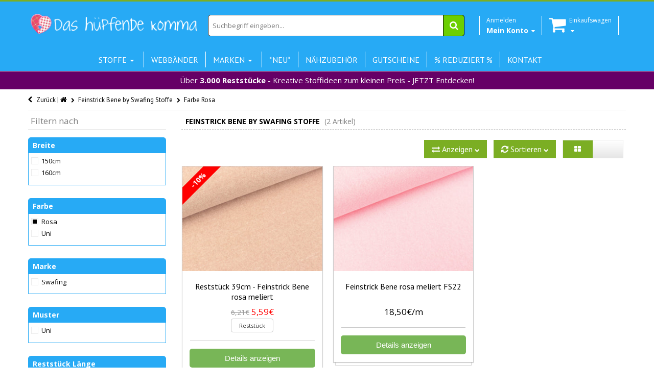

--- FILE ---
content_type: text/html; charset=utf-8
request_url: https://www.das-huepfende-komma.de/collections/feinstrick-bene-by-swafing-stoffe/farbe_rosa?view=all
body_size: 39623
content:
<!doctype html>
<!--[if IE 8 ]>    <html lang="de" class="no-js ie8"> <![endif]-->
<!--[if (lt IE 8) ]>    <html lang="de" class="no-js ie7"> <![endif]-->
<!--[if (gt IE 9)|!(IE)]><!--> <html lang="de" class="no-js"> <!--<![endif]-->
<head>

<!-- Stock Alerts is generated by Ordersify -->
<style type="text/css">
  
</style>
<script type="text/javascript">
  window.ORDERSIFY_BIS = window.ORDERSIFY_BIS || {};
  window.ORDERSIFY_BIS.template = "collection.all";
  window.ORDERSIFY_BIS.language = "de-DE";
  window.ORDERSIFY_BIS.primary_language = "en";
  window.ORDERSIFY_BIS.shop = "das-hupfende-komma-6.myshopify.com";
  
  window.ORDERSIFY_BIS.popupSetting = {
    "is_brand_mark": false,
    "font_family": "Roboto",
    "is_multiple_language": false,
    "font_size": 14,
    "popup_border_radius": 4,
    "popup_heading_color": "#000000",
    "popup_text_color": "#000000",
    "is_message_enable": false,
    "is_sms_enable": false,
    "is_accepts_marketing_enable": false,
    "field_border_radius": 4,
    "popup_button_color": "#ffffff",
    "popup_button_bg_color": "#27aaf5",
    "is_float_button": false,
    "float_button_position": "right",
    "float_button_top": 15,
    "float_button_color": "#ffffff",
    "float_button_bg_color": "#27aaf5",
    "is_inline_button": true,
    "inline_button_color": "#ffffff",
    "inline_button_bg_color": "#27AAF5",
    "is_push_notification_enable": false,
    "is_overlay_close": true,
    "ignore_collection_ids": "",
    "ignore_product_tags": "",
    "ignore_product_ids": "",
    "is_auto_translation": false,
    "selector": "#osf_bis",
    "selector_position": "right",
    "is_ga": false,
    "is_fp": false,
    "is_fb_checkbox": false,
    "fb_page_id": null,
    "is_pushowl": false
};
  window.ORDERSIFY_BIS.product = null;
  window.ORDERSIFY_BIS.currentVariant = null;
  window.ORDERSIFY_BIS.translations = {
    "en": {
        "inline_button_text": "Benachrichtige mich",
        "float_button_text": "Benachrichtigen, wenn verf\u00fcgbar",
        "popup_heading": "Benachrichtigen, wenn verf\u00fcgbar",
        "popup_description": "Wir werden Ihnen eine Benachrichtigung senden, sobald dieses Produkt wieder verf\u00fcgbar ist.",
        "popup_button_text": "Benachrichtige mich",
        "popup_note": "Wir respektieren Ihre Privatsph\u00e4re und geben Ihre E-Mail Adresse an niemanden weiter.",
        "field_email_placeholder": "eg. username@example.com",
        "field_message_placeholder": "Tell something about your requirements to shop",
        "success_text": "Sie haben die Benachrichtigung erfolgreich abonniert.",
        "required_email": "Ihre E-Mail Adresse ist erforderlich",
        "invalid_email": "Ihre E-Mail Adresse ist ung\u00fcltig",
        "invalid_message": "Ihre Nachricht muss weniger als 255 Zeichen lang sein.",
        "push_notification_message": "Receive via web notification"
    }
};
</script>

<!-- End of Stock Alerts is generated by Ordersify -->
<script>window.wh_metafields = {};
  
 window.wh_discount_value = 1;
</script>
  <link rel="stylesheet" href="//maxcdn.bootstrapcdn.com/font-awesome/4.3.0/css/font-awesome.min.css">
  
  <link rel="shortcut icon" href="//www.das-huepfende-komma.de/cdn/shop/t/12/assets/favicon.png?v=34591962270629140981457650582" type="image/x-icon" />
  
  
  
  <link rel="apple-touch-icon-precomposed" href="//www.das-huepfende-komma.de/cdn/shop/t/12/assets/iphone_icon.png?v=26595592650695254831457650586" />
  
  
  
  <link rel="apple-touch-icon-precomposed" sizes="114x114" href="//www.das-huepfende-komma.de/cdn/shop/t/12/assets/iphone_icon_retina.png?v=22924176675626701971457650586" />
  
  
  
  <link rel="apple-touch-icon-precomposed" sizes="72x72" href="//www.das-huepfende-komma.de/cdn/shop/t/12/assets/ipad_icon.png?v=38756780762276298691457650585" />
  
  
  
  <link rel="apple-touch-icon-precomposed" sizes="144x144" href="//www.das-huepfende-komma.de/cdn/shop/t/12/assets/ipad_icon_retina.png?v=130334448138800002671457650586" />
  
  
  <meta charset="UTF-8">
  <meta http-equiv="Content-Type" content="text/html; charset=utf-8">
  <meta name="viewport" content="width=device-width, initial-scale=1, minimum-scale=1, maximum-scale=1" />
  <link rel="canonical" href="https://www.das-huepfende-komma.de/collections/feinstrick-bene-by-swafing-stoffe/farbe_rosa" />

   
  
  <script>
// Set to the same value as the web property used on the site
var gaProperty = 'UA-74036185-1';

// Disable tracking if the opt-out cookie exists.
var disableStr = 'ga-disable-' + gaProperty;
if (document.cookie.indexOf(disableStr + '=true') > -1) {
  window[disableStr] = true;
}

// Opt-out function
function gaOptout() {
  document.cookie = disableStr + '=true; expires=Thu, 31 Dec 2099 23:59:59 UTC; path=/';
  window[disableStr] = true;
}
</script> 
  
  <meta name="google-site-verification" content="VRQGYBLhhC--kHUQb7IOvYv2CtN6wIsI7lMT-ZOtcnQ" />
  <script type="application/ld+json">
{
  "@context": "http://schema.org",
  "@type": "WebSite",
  "url": "https://www.das-huepfende-komma.de",
  "potentialAction": {
    "@type": "SearchAction",
    "target": "http://www.das-huepfende-komma.de/search?q={search_term_string}",
    "query-input": "required name=search_term_string"
  }
}
</script>
  <script>
    function addAsterisk() {
    var qvalue = document.getElementById('q').value;
    var qvalueStr = qvalue.split(" ");
      var newqvalue = "";
      for(var i =0; i < qvalueStr.length; i++){
    newqvalue += qvalueStr[i] + "* ";   
    }
      document.getElementById('q').value = newqvalue;  
}
  </script>
  
  <meta name="msvalidate.01" content="776D8ACF940B0487C3D323E50B0B4CEC" />
  
  
  <meta name="description" content="" />
  
  
  <title>Feinstrick Bene by Swafing Stoffe | Das hüpfende Komma</title>
  
  
  


  

   
  <link href='//fonts.googleapis.com/css?family=PT+Sans:300,400,700' rel='stylesheet' type='text/css'>
  
  
   
  <link href='//fonts.googleapis.com/css?family=Open+Sans:300,400,700' rel='stylesheet' type='text/css'>
   
  
  <!--[if IE 8 ]> <link href="//www.das-huepfende-komma.de/cdn/shop/t/12/assets/ie8.css?v=34241606194775417601457650610" rel="stylesheet" type="text/css" media="all" /> <![endif]-->
  
  <link href="//netdna.bootstrapcdn.com/font-awesome/3.2.1/css/font-awesome.min.css" rel="stylesheet" type="text/css" media="all" />
  
  <link href="//www.das-huepfende-komma.de/cdn/shop/t/12/assets/animate.min.css?v=26015726645408109341457650576" rel="stylesheet" type="text/css" media="all" />
  <link href="//www.das-huepfende-komma.de/cdn/shop/t/12/assets/kumi.plugins.css?v=98865602708626455071457650612" rel="stylesheet" type="text/css" media="all" />
  
  
  
  <link href="//www.das-huepfende-komma.de/cdn/shop/t/12/assets/jquery.owl.carousel.css?v=128950324745479273171699484416" rel="stylesheet" type="text/css" media="all" />
  <link href="//www.das-huepfende-komma.de/cdn/shop/t/12/assets/jquery.fancybox.css?v=63369086236088936711699484416" rel="stylesheet" type="text/css" media="all" />
  <link href="//www.das-huepfende-komma.de/cdn/shop/t/12/assets/jquery.fancybox-buttons.css?v=179200816546346466221699484416" rel="stylesheet" type="text/css" media="all" />

  <link href="//www.das-huepfende-komma.de/cdn/shop/t/12/assets/bootstrap.min.css?v=142213545305940173101457650610" rel="stylesheet" type="text/css" media="all" />
  <link href="//www.das-huepfende-komma.de/cdn/shop/t/12/assets/bootstrap-modal.css?v=68688658048210704821457650577" rel="stylesheet" type="text/css" media="all" />
  <link href="//www.das-huepfende-komma.de/cdn/shop/t/12/assets/bootstrap-switch.css?v=44898043042204622141457650577" rel="stylesheet" type="text/css" media="all" />
  
  <link href="//www.das-huepfende-komma.de/cdn/shop/t/12/assets/kumi.global.css?v=98278492309779907391592151435" rel="stylesheet" type="text/css" media="all" />
  <link href="//www.das-huepfende-komma.de/cdn/shop/t/12/assets/kumi.style.scss.css?v=165179121421995153611767174592" rel="stylesheet" type="text/css" media="all" />
  <link href="//www.das-huepfende-komma.de/cdn/shop/t/12/assets/kumi.media.css?v=174646635261732700391467468514" rel="stylesheet" type="text/css" media="all" />
  
  
  <script src="//www.das-huepfende-komma.de/cdn/shopifycloud/storefront/assets/themes_support/shopify_common-5f594365.js" type="text/javascript"></script>
  

  
  <script src="//www.das-huepfende-komma.de/cdn/shop/t/12/assets/shopify_common.js?v=14298614452551288571457650601" type="text/javascript"></script>
  
  
  <script src="//cdn.shopify.com/s/files/1/0550/6797/t/4/assets/jquery-1.8.2.min.js" type="text/javascript"></script>
  <script src="//www.das-huepfende-komma.de/cdn/shop/t/12/assets/jquery.easing.1.3.js?v=108276806913127028701457650590" async></script>
  <script src="//www.das-huepfende-komma.de/cdn/shop/t/12/assets/jquery.unveil.js?v=148079287753420854671502493812" async ></script>
  
  <script src="//www.das-huepfende-komma.de/cdn/shop/t/12/assets/TweenMax.min.js?v=154702496336859927251457650604" async></script>
  <script src="//www.das-huepfende-komma.de/cdn/shop/t/12/assets/kumi.animation.js?v=140107879276876137171457650592" async ></script>
  
  
  
  
  
  <script src="//www.das-huepfende-komma.de/cdn/shop/t/12/assets/bootstrap.min.js?v=65104011308103364271457650578" ></script>
  <script src="//www.das-huepfende-komma.de/cdn/shop/t/12/assets/bootstrap-modal.js?v=153117962983398586811457650577" ></script>
  <script src="//www.das-huepfende-komma.de/cdn/shop/t/12/assets/bootstrap-modalmanager.js?v=112026699158065468561457650577" ></script>
  <script src="//www.das-huepfende-komma.de/cdn/shop/t/12/assets/bootstrap-switch.js?v=62865064676757130111457650578" ></script>

 <script src="//www.das-huepfende-komma.de/cdn/shop/t/12/assets/lazysizes.min.js?v=24527398761200868811602606626" async></script>
  
  <script src="//www.das-huepfende-komma.de/cdn/shop/t/12/assets/modernizr.js?v=136554011001666959481457650597"></script>
  <script src="//www.das-huepfende-komma.de/cdn/shop/t/12/assets/kumi.plugins.js?v=117411142403871221381457650612"></script>
  
  
    <script src="//www.das-huepfende-komma.de/cdn/shop/t/12/assets/jquery.mixitup.min.js?v=20404502351001495841457650591" type="text/javascript"></script>
  
  
  
  
  <script src="//www.das-huepfende-komma.de/cdn/shop/t/12/assets/jquery.appear.js?v=62110238356961602371457650588" type="text/javascript"></script>
  
  <script src="//www.das-huepfende-komma.de/cdn/shop/t/12/assets/jquery.smoothscroll.js?v=111037732245179092881457650592" type="text/javascript"></script>
  
  <script src="//www.das-huepfende-komma.de/cdn/shop/t/12/assets/jquery.imagesloaded.min.js?v=87590947715040177931457650591" type="text/javascript"></script>
  <script src="//www.das-huepfende-komma.de/cdn/shop/t/12/assets/jquery.hoverIntent.min.js?v=29175521564566609461457650591" async></script>
  <script src="//www.das-huepfende-komma.de/cdn/shop/t/12/assets/jquery.owl.carousel.min.js?v=128556551344874541741457650591" async></script>
  <script src="//www.das-huepfende-komma.de/cdn/shop/t/12/assets/jquery.fancybox.pack.js?v=98388074616830255951457650590" async></script>
  <script src="//www.das-huepfende-komma.de/cdn/shop/t/12/assets/jquery.fancybox-buttons.js?v=55176213373343787281457650590" async></script>
  
  <script src="//www.das-huepfende-komma.de/cdn/shop/t/12/assets/jquery.plugin.min.js?v=84380773999872536741457650591" type="text/javascript"></script>
  

  
  <script src="//www.das-huepfende-komma.de/cdn/shop/t/12/assets/kumi.global.js?v=18672055568518234011585959922" async></script>
  <script src="//www.das-huepfende-komma.de/cdn/shopifycloud/storefront/assets/themes_support/api.jquery-7ab1a3a4.js" type="text/javascript"></script>
  <script type="text/javascript">
  Shopify.updateCartInfo = function(cart, cart_summary_id, cart_count_id) {
    if ((typeof cart_summary_id) === 'string') {
      var cart_summary = jQuery('#' + cart_summary_id);
      if (cart_summary.length) {
        // Start from scratch.
        cart_summary.empty();
        // Pull it all out.
        
        jQuery.each(cart, function(key, value) {
          if (key === 'items') {
            
            if (value.length) {
              
              
              if (cart.total_price < 5900) {
                jQuery('<div class="row-fluid"><div class="span8 text-center" style="width:100%;margin-top:5px; background-color:yellow;padding:5px 0 5px 0;"><span>Noch </span><strong>' + Shopify.formatMoney(5900 - cart.total_price , "{{amount_with_comma_separator}}€") + '</strong><span> und wir versenden kostenlos!</span></div></div>').appendTo(cart_summary);
              }
              else {
              jQuery('<div class="row-fluid"><div class="span8 text-center" style="width:100%;margin-top:5px; background-color:green;padding:5px 0 5px 0; color:white"><strong>Ihr Einkauf ist versandkostenfrei!</strong></div></div>').appendTo(cart_summary);
              }
                                                                                                          
              jQuery('<div class="items control-container"></div>').appendTo(cart_summary);
              var table = jQuery('#' + cart_summary_id + ' div.items');
              
              jQuery.each(value, function(i, item) {
                jQuery('<div class="row-fluid control-group"><div class="span4 cart-left"><a class="cart-close" title="Entfernen" href="javascript:;" onclick="Shopify.removeItem(' + item.variant_id + ')"><i class="icon-remove-circle"></i></a><a class="cart-image" href="' + item.url + '"><img src="' + Shopify.resizeImage(item.image, 'small') + '" alt="" title=""/></a></div><div class="span8 text-left cart-right"><div class="cart-title uppercase"><a href="' + item.url + '"><h4>' + item.title + '</h4></a></div><div class="cart-prices"><strong>' + Shopify.formatMoney(item.price, "{{amount_with_comma_separator}}€") + '</strong> x ' + item.quantity + '</div></div></div>').appendTo(table);
              });
              
              jQuery('<div class="actions control-container"></div>').appendTo(cart_summary);
              var action = jQuery('#' + cart_summary_id + ' div.actions');
              jQuery('<div class="row-fluid"><div class="span4"><span class="uppercase">Gesamt</span></div><div class="span8 text-left"><strong>' + Shopify.formatMoney(cart.total_price, "{{amount_with_comma_separator}}€") +  '</strong></div></div>').appendTo(action);
                jQuery('<div class="last text-left"><a class="btn btn-2" href="/cart">Zum Warenkorb</button></div>').appendTo(action);
            }
            else {
              jQuery('<div class="row-fluid text-center empty"><em><strong>Ihr Einkaufswagen ist leer.</strong></em></div>').appendTo(cart_summary);
            }
          }
        });
      }
    }
    // Update cart count.
    if ($('#social-cart-num').length) {
      $('#social-cart-num').html(Shopify.formatMoney(cart.total_price, "{{amount_with_comma_separator}}€"));
    }
    
    /* Update cart info */
    updateCartDesc(cart);
  };
  
  
  // Update Cart
  Shopify.onCartUpdate = function(cart) {
    Shopify.updateCartInfo(cart, 'cart-info', 'shopping-cart');
  };
  
  
  // Remove item
  Shopify.removeItem = function(variant_id, callback) {
    
    /* Show loading in Cart info */
    $('#umbrella .cart-loading').removeClass('hide');
    
    var params = {
      type: 'POST',
      url: '/cart/change.js',
      data:  'quantity=0&id='+variant_id,
      dataType: 'json',
      success: function(cart) { 
      if ((typeof callback) === 'function') {
      callback(cart);
    }
    else {
      Shopify.onCartUpdate(cart);
    }
  },
    error: function(XMLHttpRequest, textStatus) {
      Shopify.onError(XMLHttpRequest, textStatus);
    }
  };
  jQuery.ajax(params);
  };
  // alt is data.item_count
  function updateCartDesc(data){
    var $cartNumberText = $('#umbrella .number');
    
    switch(Shopify.formatMoney(data.total_price, "{{amount_with_comma_separator}}€")){
      case 0:
        $cartNumberText.text('( 0,00€ )');
        break;
      case 1:
        $cartNumberText.text('( 1,00€ )');
        break;
      default:
        $cartNumberText.text(Shopify.formatMoney(data.total_price, "( {{amount_with_comma_separator}}€ )"));
        break;
    }
        
        
        
    
    
    
    
     /* Hide loading in Cart info */
     $('#umbrella .cart-loading').addClass('hide');
     }
     
     $(window).load(function() {
       // Let's get the cart and show what's in it in the cart box.	
       Shopify.getCart(function(cart) {
         
         Shopify.updateCartInfo(cart, 'cart-info');		
       });
     });
     
     /* customer address helper */
     Shopify.CustomerAddress = {
       toggleForm: function(id) {
         var editEl = document.getElementById('edit_address_'+id);
         var toolEl = document.getElementById('tool_address_'+id);      
         editEl.style.display = editEl.style.display == 'none' ? '' : 'none';
         return false;    
       },
       
       toggleNewForm: function() {
         var el = document.getElementById('add_address');
         el.style.display = el.style.display == 'none' ? '' : 'none';
         return false;
       },
       
       destroy: function(id, confirm_msg) {
         if (confirm(confirm_msg || "Möchten sie diese Adresse wirklich löschen?")) {
           Shopify.postLink('/account/addresses/'+id, {'parameters': {'_method': 'delete'}});
         }      
       }
     }
     
</script>
  
  <script src="//www.das-huepfende-komma.de/cdn/shop/t/12/assets/kumi.script.js?v=120384974574285146041699484416" type="text/javascript"></script>
  
  <script>window.performance && window.performance.mark && window.performance.mark('shopify.content_for_header.start');</script><meta name="google-site-verification" content="wPtEgsZ5QpnqKDNNpPhidSUKnnQ2bAk1z7uj4TZlgqA">
<meta id="shopify-digital-wallet" name="shopify-digital-wallet" content="/5506797/digital_wallets/dialog">
<meta name="shopify-checkout-api-token" content="f6531647134f488330de6da0318b7f6a">
<meta id="in-context-paypal-metadata" data-shop-id="5506797" data-venmo-supported="false" data-environment="production" data-locale="en_US" data-paypal-v4="true" data-currency="EUR">
<link rel="alternate" type="application/atom+xml" title="Feed" href="/collections/feinstrick-bene-by-swafing-stoffe/farbe_rosa.atom" />
<link rel="alternate" type="application/json+oembed" href="https://www.das-huepfende-komma.de/collections/feinstrick-bene-by-swafing-stoffe/farbe_rosa.oembed">
<script async="async" src="/checkouts/internal/preloads.js?locale=de-DE"></script>
<link rel="preconnect" href="https://shop.app" crossorigin="anonymous">
<script async="async" src="https://shop.app/checkouts/internal/preloads.js?locale=de-DE&shop_id=5506797" crossorigin="anonymous"></script>
<script id="apple-pay-shop-capabilities" type="application/json">{"shopId":5506797,"countryCode":"DE","currencyCode":"EUR","merchantCapabilities":["supports3DS"],"merchantId":"gid:\/\/shopify\/Shop\/5506797","merchantName":"Das hüpfende Komma","requiredBillingContactFields":["postalAddress","email"],"requiredShippingContactFields":["postalAddress","email"],"shippingType":"shipping","supportedNetworks":["visa","maestro","masterCard","amex"],"total":{"type":"pending","label":"Das hüpfende Komma","amount":"1.00"},"shopifyPaymentsEnabled":true,"supportsSubscriptions":true}</script>
<script id="shopify-features" type="application/json">{"accessToken":"f6531647134f488330de6da0318b7f6a","betas":["rich-media-storefront-analytics"],"domain":"www.das-huepfende-komma.de","predictiveSearch":true,"shopId":5506797,"locale":"de"}</script>
<script>var Shopify = Shopify || {};
Shopify.shop = "das-hupfende-komma-6.myshopify.com";
Shopify.locale = "de-DE";
Shopify.currency = {"active":"EUR","rate":"1.0"};
Shopify.country = "DE";
Shopify.theme = {"name":"Das hüpfende Komma v.1.25 (mobile friendly)","id":95054275,"schema_name":null,"schema_version":null,"theme_store_id":null,"role":"main"};
Shopify.theme.handle = "null";
Shopify.theme.style = {"id":null,"handle":null};
Shopify.cdnHost = "www.das-huepfende-komma.de/cdn";
Shopify.routes = Shopify.routes || {};
Shopify.routes.root = "/";</script>
<script type="module">!function(o){(o.Shopify=o.Shopify||{}).modules=!0}(window);</script>
<script>!function(o){function n(){var o=[];function n(){o.push(Array.prototype.slice.apply(arguments))}return n.q=o,n}var t=o.Shopify=o.Shopify||{};t.loadFeatures=n(),t.autoloadFeatures=n()}(window);</script>
<script>
  window.ShopifyPay = window.ShopifyPay || {};
  window.ShopifyPay.apiHost = "shop.app\/pay";
  window.ShopifyPay.redirectState = null;
</script>
<script id="shop-js-analytics" type="application/json">{"pageType":"collection"}</script>
<script defer="defer" async type="module" src="//www.das-huepfende-komma.de/cdn/shopifycloud/shop-js/modules/v2/client.init-shop-cart-sync_D96QZrIF.de.esm.js"></script>
<script defer="defer" async type="module" src="//www.das-huepfende-komma.de/cdn/shopifycloud/shop-js/modules/v2/chunk.common_SV6uigsF.esm.js"></script>
<script type="module">
  await import("//www.das-huepfende-komma.de/cdn/shopifycloud/shop-js/modules/v2/client.init-shop-cart-sync_D96QZrIF.de.esm.js");
await import("//www.das-huepfende-komma.de/cdn/shopifycloud/shop-js/modules/v2/chunk.common_SV6uigsF.esm.js");

  window.Shopify.SignInWithShop?.initShopCartSync?.({"fedCMEnabled":true,"windoidEnabled":true});

</script>
<script>
  window.Shopify = window.Shopify || {};
  if (!window.Shopify.featureAssets) window.Shopify.featureAssets = {};
  window.Shopify.featureAssets['shop-js'] = {"shop-cart-sync":["modules/v2/client.shop-cart-sync_D9v5EJ5H.de.esm.js","modules/v2/chunk.common_SV6uigsF.esm.js"],"init-fed-cm":["modules/v2/client.init-fed-cm_DlbV7VrN.de.esm.js","modules/v2/chunk.common_SV6uigsF.esm.js"],"shop-button":["modules/v2/client.shop-button_7yN-YEo8.de.esm.js","modules/v2/chunk.common_SV6uigsF.esm.js"],"shop-cash-offers":["modules/v2/client.shop-cash-offers_CZ39C1VE.de.esm.js","modules/v2/chunk.common_SV6uigsF.esm.js","modules/v2/chunk.modal_CqlMJe-n.esm.js"],"init-windoid":["modules/v2/client.init-windoid_CPAVU_59.de.esm.js","modules/v2/chunk.common_SV6uigsF.esm.js"],"init-shop-email-lookup-coordinator":["modules/v2/client.init-shop-email-lookup-coordinator_BE78sutm.de.esm.js","modules/v2/chunk.common_SV6uigsF.esm.js"],"shop-toast-manager":["modules/v2/client.shop-toast-manager_Dc8Kqo2D.de.esm.js","modules/v2/chunk.common_SV6uigsF.esm.js"],"shop-login-button":["modules/v2/client.shop-login-button_CdH6DD4B.de.esm.js","modules/v2/chunk.common_SV6uigsF.esm.js","modules/v2/chunk.modal_CqlMJe-n.esm.js"],"avatar":["modules/v2/client.avatar_BTnouDA3.de.esm.js"],"pay-button":["modules/v2/client.pay-button_BaMaWndh.de.esm.js","modules/v2/chunk.common_SV6uigsF.esm.js"],"init-shop-cart-sync":["modules/v2/client.init-shop-cart-sync_D96QZrIF.de.esm.js","modules/v2/chunk.common_SV6uigsF.esm.js"],"init-customer-accounts":["modules/v2/client.init-customer-accounts_DPOSv1Vm.de.esm.js","modules/v2/client.shop-login-button_CdH6DD4B.de.esm.js","modules/v2/chunk.common_SV6uigsF.esm.js","modules/v2/chunk.modal_CqlMJe-n.esm.js"],"init-shop-for-new-customer-accounts":["modules/v2/client.init-shop-for-new-customer-accounts_CQXgmjbo.de.esm.js","modules/v2/client.shop-login-button_CdH6DD4B.de.esm.js","modules/v2/chunk.common_SV6uigsF.esm.js","modules/v2/chunk.modal_CqlMJe-n.esm.js"],"init-customer-accounts-sign-up":["modules/v2/client.init-customer-accounts-sign-up_BxD8dlgd.de.esm.js","modules/v2/client.shop-login-button_CdH6DD4B.de.esm.js","modules/v2/chunk.common_SV6uigsF.esm.js","modules/v2/chunk.modal_CqlMJe-n.esm.js"],"checkout-modal":["modules/v2/client.checkout-modal_CKh-sfKU.de.esm.js","modules/v2/chunk.common_SV6uigsF.esm.js","modules/v2/chunk.modal_CqlMJe-n.esm.js"],"shop-follow-button":["modules/v2/client.shop-follow-button_CTvrvDxo.de.esm.js","modules/v2/chunk.common_SV6uigsF.esm.js","modules/v2/chunk.modal_CqlMJe-n.esm.js"],"lead-capture":["modules/v2/client.lead-capture_CuieyBjh.de.esm.js","modules/v2/chunk.common_SV6uigsF.esm.js","modules/v2/chunk.modal_CqlMJe-n.esm.js"],"shop-login":["modules/v2/client.shop-login_D_5Nijtq.de.esm.js","modules/v2/chunk.common_SV6uigsF.esm.js","modules/v2/chunk.modal_CqlMJe-n.esm.js"],"payment-terms":["modules/v2/client.payment-terms_B0kyqrWX.de.esm.js","modules/v2/chunk.common_SV6uigsF.esm.js","modules/v2/chunk.modal_CqlMJe-n.esm.js"]};
</script>
<script>(function() {
  var isLoaded = false;
  function asyncLoad() {
    if (isLoaded) return;
    isLoaded = true;
    var urls = ["https:\/\/chimpstatic.com\/mcjs-connected\/js\/users\/1261a274f5c1da3f7f935e25b\/764eb6c88fa143c06bd903662.js?shop=das-hupfende-komma-6.myshopify.com","https:\/\/cdn.ordersify.com\/sdk\/productalerts-shopify.js?shop=das-hupfende-komma-6.myshopify.com","\/\/searchanise-ef84.kxcdn.com\/widgets\/shopify\/init.js?a=8z0k3g9E6L\u0026shop=das-hupfende-komma-6.myshopify.com"];
    for (var i = 0; i < urls.length; i++) {
      var s = document.createElement('script');
      s.type = 'text/javascript';
      s.async = true;
      s.src = urls[i];
      var x = document.getElementsByTagName('script')[0];
      x.parentNode.insertBefore(s, x);
    }
  };
  if(window.attachEvent) {
    window.attachEvent('onload', asyncLoad);
  } else {
    window.addEventListener('load', asyncLoad, false);
  }
})();</script>
<script id="__st">var __st={"a":5506797,"offset":3600,"reqid":"3c59d4af-ea74-4669-98f0-2cc19f669084-1768481696","pageurl":"www.das-huepfende-komma.de\/collections\/feinstrick-bene-by-swafing-stoffe\/farbe_rosa?view=all","u":"6e7bba153aff","p":"collection","rtyp":"collection","rid":128206635081};</script>
<script>window.ShopifyPaypalV4VisibilityTracking = true;</script>
<script id="form-persister">!function(){'use strict';const t='contact',e='new_comment',n=[[t,t],['blogs',e],['comments',e],[t,'customer']],o='password',r='form_key',c=['recaptcha-v3-token','g-recaptcha-response','h-captcha-response',o],s=()=>{try{return window.sessionStorage}catch{return}},i='__shopify_v',u=t=>t.elements[r],a=function(){const t=[...n].map((([t,e])=>`form[action*='/${t}']:not([data-nocaptcha='true']) input[name='form_type'][value='${e}']`)).join(',');var e;return e=t,()=>e?[...document.querySelectorAll(e)].map((t=>t.form)):[]}();function m(t){const e=u(t);a().includes(t)&&(!e||!e.value)&&function(t){try{if(!s())return;!function(t){const e=s();if(!e)return;const n=u(t);if(!n)return;const o=n.value;o&&e.removeItem(o)}(t);const e=Array.from(Array(32),(()=>Math.random().toString(36)[2])).join('');!function(t,e){u(t)||t.append(Object.assign(document.createElement('input'),{type:'hidden',name:r})),t.elements[r].value=e}(t,e),function(t,e){const n=s();if(!n)return;const r=[...t.querySelectorAll(`input[type='${o}']`)].map((({name:t})=>t)),u=[...c,...r],a={};for(const[o,c]of new FormData(t).entries())u.includes(o)||(a[o]=c);n.setItem(e,JSON.stringify({[i]:1,action:t.action,data:a}))}(t,e)}catch(e){console.error('failed to persist form',e)}}(t)}const f=t=>{if('true'===t.dataset.persistBound)return;const e=function(t,e){const n=function(t){return'function'==typeof t.submit?t.submit:HTMLFormElement.prototype.submit}(t).bind(t);return function(){let t;return()=>{t||(t=!0,(()=>{try{e(),n()}catch(t){(t=>{console.error('form submit failed',t)})(t)}})(),setTimeout((()=>t=!1),250))}}()}(t,(()=>{m(t)}));!function(t,e){if('function'==typeof t.submit&&'function'==typeof e)try{t.submit=e}catch{}}(t,e),t.addEventListener('submit',(t=>{t.preventDefault(),e()})),t.dataset.persistBound='true'};!function(){function t(t){const e=(t=>{const e=t.target;return e instanceof HTMLFormElement?e:e&&e.form})(t);e&&m(e)}document.addEventListener('submit',t),document.addEventListener('DOMContentLoaded',(()=>{const e=a();for(const t of e)f(t);var n;n=document.body,new window.MutationObserver((t=>{for(const e of t)if('childList'===e.type&&e.addedNodes.length)for(const t of e.addedNodes)1===t.nodeType&&'FORM'===t.tagName&&a().includes(t)&&f(t)})).observe(n,{childList:!0,subtree:!0,attributes:!1}),document.removeEventListener('submit',t)}))}()}();</script>
<script integrity="sha256-4kQ18oKyAcykRKYeNunJcIwy7WH5gtpwJnB7kiuLZ1E=" data-source-attribution="shopify.loadfeatures" defer="defer" src="//www.das-huepfende-komma.de/cdn/shopifycloud/storefront/assets/storefront/load_feature-a0a9edcb.js" crossorigin="anonymous"></script>
<script crossorigin="anonymous" defer="defer" src="//www.das-huepfende-komma.de/cdn/shopifycloud/storefront/assets/shopify_pay/storefront-65b4c6d7.js?v=20250812"></script>
<script data-source-attribution="shopify.dynamic_checkout.dynamic.init">var Shopify=Shopify||{};Shopify.PaymentButton=Shopify.PaymentButton||{isStorefrontPortableWallets:!0,init:function(){window.Shopify.PaymentButton.init=function(){};var t=document.createElement("script");t.src="https://www.das-huepfende-komma.de/cdn/shopifycloud/portable-wallets/latest/portable-wallets.de.js",t.type="module",document.head.appendChild(t)}};
</script>
<script data-source-attribution="shopify.dynamic_checkout.buyer_consent">
  function portableWalletsHideBuyerConsent(e){var t=document.getElementById("shopify-buyer-consent"),n=document.getElementById("shopify-subscription-policy-button");t&&n&&(t.classList.add("hidden"),t.setAttribute("aria-hidden","true"),n.removeEventListener("click",e))}function portableWalletsShowBuyerConsent(e){var t=document.getElementById("shopify-buyer-consent"),n=document.getElementById("shopify-subscription-policy-button");t&&n&&(t.classList.remove("hidden"),t.removeAttribute("aria-hidden"),n.addEventListener("click",e))}window.Shopify?.PaymentButton&&(window.Shopify.PaymentButton.hideBuyerConsent=portableWalletsHideBuyerConsent,window.Shopify.PaymentButton.showBuyerConsent=portableWalletsShowBuyerConsent);
</script>
<script data-source-attribution="shopify.dynamic_checkout.cart.bootstrap">document.addEventListener("DOMContentLoaded",(function(){function t(){return document.querySelector("shopify-accelerated-checkout-cart, shopify-accelerated-checkout")}if(t())Shopify.PaymentButton.init();else{new MutationObserver((function(e,n){t()&&(Shopify.PaymentButton.init(),n.disconnect())})).observe(document.body,{childList:!0,subtree:!0})}}));
</script>
<link id="shopify-accelerated-checkout-styles" rel="stylesheet" media="screen" href="https://www.das-huepfende-komma.de/cdn/shopifycloud/portable-wallets/latest/accelerated-checkout-backwards-compat.css" crossorigin="anonymous">
<style id="shopify-accelerated-checkout-cart">
        #shopify-buyer-consent {
  margin-top: 1em;
  display: inline-block;
  width: 100%;
}

#shopify-buyer-consent.hidden {
  display: none;
}

#shopify-subscription-policy-button {
  background: none;
  border: none;
  padding: 0;
  text-decoration: underline;
  font-size: inherit;
  cursor: pointer;
}

#shopify-subscription-policy-button::before {
  box-shadow: none;
}

      </style>

<script>window.performance && window.performance.mark && window.performance.mark('shopify.content_for_header.end');</script>
  

<script type="text/javascript">
    window.cookieconsent_options = {"message":"Diese Website verwendet Cookies , um Ihnen das beste Erlebnis auf unserer Website zu bieten.","dismiss":"Alles klar!","learnMore":"Mehr Informationen","link":"http://www.das-huepfende-komma.de/pages/datenschutz","theme":"dark-top"};
</script>  
  
  <!-- Facebook Pixel Code -->
<script>
!function(f,b,e,v,n,t,s){if(f.fbq)return;n=f.fbq=function(){n.callMethod?
n.callMethod.apply(n,arguments):n.queue.push(arguments)};if(!f._fbq)f._fbq=n;
n.push=n;n.loaded=!0;n.version='2.0';n.queue=[];t=b.createElement(e);t.async=!0;
t.src=v;s=b.getElementsByTagName(e)[0];s.parentNode.insertBefore(t,s)}(window,
document,'script','https://connect.facebook.net/en_US/fbevents.js');

fbq('init', '1153925001315471');
fbq('track', "PageView");
fbq('track', 'Search');
fbq('track', 'AddToCart');
fbq('track', 'CompleteRegistration');
  
  </script>
<noscript><img height="1" width="1" style="display:none"
src="https://www.facebook.com/tr?id=1153925001315471&ev=PageView&noscript=1"
/></noscript>
<!-- End Facebook Pixel Code -->
  
  
<script type="text/javascript" src="//s3.amazonaws.com/cc.silktide.com/cookieconsent.latest.min.js"></script>
<!-- End Cookie Consent plugin -->
<meta name="facebook-domain-verification" content="98gvyyzkyvuobkdca8lb2bb0tphgze" />
<!-- Pinterest Pixel Code -->
  <meta name="p:domain_verify" content="e5705cebc23a75a9e2d906507161dfb6"/>
  <meta name="google-site-verification" content="ABmCNjTfAiAU5TV1LbupK6YZ6xbXdKql0MaZwM8eA8Y" />
  

  
  
<!-- BEGIN app block: shopify://apps/judge-me-reviews/blocks/judgeme_core/61ccd3b1-a9f2-4160-9fe9-4fec8413e5d8 --><!-- Start of Judge.me Core -->






<link rel="dns-prefetch" href="https://cdnwidget.judge.me">
<link rel="dns-prefetch" href="https://cdn.judge.me">
<link rel="dns-prefetch" href="https://cdn1.judge.me">
<link rel="dns-prefetch" href="https://api.judge.me">

<script data-cfasync='false' class='jdgm-settings-script'>window.jdgmSettings={"pagination":5,"disable_web_reviews":false,"badge_no_review_text":"Keine Bewertungen","badge_n_reviews_text":"{{ average_rating_1_decimal }} ({{ n }})","badge_star_color":"#FBCD0A","hide_badge_preview_if_no_reviews":true,"badge_hide_text":false,"enforce_center_preview_badge":false,"widget_title":"Kundenbewertungen","widget_open_form_text":"Bewertung schreiben","widget_close_form_text":"Bewertung abbrechen","widget_refresh_page_text":"Seite aktualisieren","widget_summary_text":"Basierend auf {{ number_of_reviews }} Bewertung/Bewertungen","widget_no_review_text":"Schreiben Sie die erste Bewertung","widget_name_field_text":"Anzeigename","widget_verified_name_field_text":"Verifizierter Name (öffentlich)","widget_name_placeholder_text":"Anzeigename","widget_required_field_error_text":"Dieses Feld ist erforderlich.","widget_email_field_text":"E-Mail-Adresse","widget_verified_email_field_text":"Verifizierte E-Mail (privat, kann nicht bearbeitet werden)","widget_email_placeholder_text":"Ihre E-Mail-Adresse","widget_email_field_error_text":"Bitte geben Sie eine gültige E-Mail-Adresse ein.","widget_rating_field_text":"Bewertung","widget_review_title_field_text":"Bewertungstitel","widget_review_title_placeholder_text":"Geben Sie Ihrer Bewertung einen Titel","widget_review_body_field_text":"Bewertungsinhalt","widget_review_body_placeholder_text":"Beginnen Sie hier zu schreiben...","widget_pictures_field_text":"Bild/Video (optional)","widget_submit_review_text":"Bewertung abschicken","widget_submit_verified_review_text":"Verifizierte Bewertung abschicken","widget_submit_success_msg_with_auto_publish":"Vielen Dank! Bitte aktualisieren Sie die Seite in wenigen Momenten, um Ihre Bewertung zu sehen. Sie können Ihre Bewertung entfernen oder bearbeiten, indem Sie sich bei \u003ca href='https://judge.me/login' target='_blank' rel='nofollow noopener'\u003eJudge.me\u003c/a\u003e anmelden","widget_submit_success_msg_no_auto_publish":"Vielen Dank! Ihre Bewertung wird veröffentlicht, sobald sie vom Shop-Administrator genehmigt wurde. Sie können Ihre Bewertung entfernen oder bearbeiten, indem Sie sich bei \u003ca href='https://judge.me/login' target='_blank' rel='nofollow noopener'\u003eJudge.me\u003c/a\u003e anmelden","widget_show_default_reviews_out_of_total_text":"Es werden {{ n_reviews_shown }} von {{ n_reviews }} Bewertungen angezeigt.","widget_show_all_link_text":"Alle anzeigen","widget_show_less_link_text":"Weniger anzeigen","widget_author_said_text":"{{ reviewer_name }} sagte:","widget_days_text":"vor {{ n }} Tag/Tagen","widget_weeks_text":"vor {{ n }} Woche/Wochen","widget_months_text":"vor {{ n }} Monat/Monaten","widget_years_text":"vor {{ n }} Jahr/Jahren","widget_yesterday_text":"Gestern","widget_today_text":"Heute","widget_replied_text":"\u003e\u003e {{ shop_name }} antwortete:","widget_read_more_text":"Mehr lesen","widget_reviewer_name_as_initial":"last_initial","widget_rating_filter_color":"#fbcd0a","widget_rating_filter_see_all_text":"Alle Bewertungen anzeigen","widget_sorting_most_recent_text":"Neueste","widget_sorting_highest_rating_text":"Höchste Bewertung","widget_sorting_lowest_rating_text":"Niedrigste Bewertung","widget_sorting_with_pictures_text":"Nur Bilder","widget_sorting_most_helpful_text":"Hilfreichste","widget_open_question_form_text":"Eine Frage stellen","widget_reviews_subtab_text":"Bewertungen","widget_questions_subtab_text":"Fragen","widget_question_label_text":"Frage","widget_answer_label_text":"Antwort","widget_question_placeholder_text":"Schreiben Sie hier Ihre Frage","widget_submit_question_text":"Frage absenden","widget_question_submit_success_text":"Vielen Dank für Ihre Frage! Wir werden Sie benachrichtigen, sobald sie beantwortet wird.","widget_star_color":"#FBCD0A","verified_badge_text":"Verifiziert","verified_badge_bg_color":"","verified_badge_text_color":"","verified_badge_placement":"left-of-reviewer-name","widget_review_max_height":"","widget_hide_border":false,"widget_social_share":false,"widget_thumb":true,"widget_review_location_show":false,"widget_location_format":"","all_reviews_include_out_of_store_products":true,"all_reviews_out_of_store_text":"(Ausverkauft)","all_reviews_pagination":100,"all_reviews_product_name_prefix_text":"über","enable_review_pictures":true,"enable_question_anwser":true,"widget_theme":"default","review_date_format":"dd/mm/yyyy","default_sort_method":"most-recent","widget_product_reviews_subtab_text":"Produktbewertungen","widget_shop_reviews_subtab_text":"Shop-Bewertungen","widget_other_products_reviews_text":"Bewertungen für andere Produkte","widget_store_reviews_subtab_text":"Shop-Bewertungen","widget_no_store_reviews_text":"Dieser Shop hat noch keine Bewertungen erhalten","widget_web_restriction_product_reviews_text":"Dieses Produkt hat noch keine Bewertungen erhalten","widget_no_items_text":"Keine Elemente gefunden","widget_show_more_text":"Mehr anzeigen","widget_write_a_store_review_text":"Shop-Bewertung schreiben","widget_other_languages_heading":"Bewertungen in anderen Sprachen","widget_translate_review_text":"Bewertung übersetzen nach {{ language }}","widget_translating_review_text":"Übersetzung läuft...","widget_show_original_translation_text":"Original anzeigen ({{ language }})","widget_translate_review_failed_text":"Bewertung konnte nicht übersetzt werden.","widget_translate_review_retry_text":"Erneut versuchen","widget_translate_review_try_again_later_text":"Versuchen Sie es später noch einmal","show_product_url_for_grouped_product":false,"widget_sorting_pictures_first_text":"Bilder zuerst","show_pictures_on_all_rev_page_mobile":false,"show_pictures_on_all_rev_page_desktop":false,"floating_tab_hide_mobile_install_preference":false,"floating_tab_button_name":"★ Bewertungen","floating_tab_title":"Lassen Sie Kunden für uns sprechen","floating_tab_button_color":"","floating_tab_button_background_color":"","floating_tab_url":"","floating_tab_url_enabled":false,"floating_tab_tab_style":"text","all_reviews_text_badge_text":"Kunden bewerten uns mit {{ shop.metafields.judgeme.all_reviews_rating | round: 1 }}/5 basierend auf {{ shop.metafields.judgeme.all_reviews_count }} Bewertungen.","all_reviews_text_badge_text_branded_style":"{{ shop.metafields.judgeme.all_reviews_rating | round: 1 }} von 5 Sternen basierend auf {{ shop.metafields.judgeme.all_reviews_count }} Bewertungen","is_all_reviews_text_badge_a_link":false,"show_stars_for_all_reviews_text_badge":false,"all_reviews_text_badge_url":"","all_reviews_text_style":"branded","all_reviews_text_color_style":"judgeme_brand_color","all_reviews_text_color":"#108474","all_reviews_text_show_jm_brand":false,"featured_carousel_show_header":true,"featured_carousel_title":"Was Kunden über uns sagen","testimonials_carousel_title":"Kunden sagen uns","videos_carousel_title":"Echte Kunden-Geschichten","cards_carousel_title":"Kunden sagen uns","featured_carousel_count_text":"aus {{ n }} Bewertungen","featured_carousel_add_link_to_all_reviews_page":false,"featured_carousel_url":"","featured_carousel_show_images":true,"featured_carousel_autoslide_interval":5,"featured_carousel_arrows_on_the_sides":true,"featured_carousel_height":250,"featured_carousel_width":100,"featured_carousel_image_size":0,"featured_carousel_image_height":250,"featured_carousel_arrow_color":"#eeeeee","verified_count_badge_style":"branded","verified_count_badge_orientation":"horizontal","verified_count_badge_color_style":"judgeme_brand_color","verified_count_badge_color":"#108474","is_verified_count_badge_a_link":false,"verified_count_badge_url":"","verified_count_badge_show_jm_brand":true,"widget_rating_preset_default":5,"widget_first_sub_tab":"product-reviews","widget_show_histogram":true,"widget_histogram_use_custom_color":false,"widget_pagination_use_custom_color":false,"widget_star_use_custom_color":false,"widget_verified_badge_use_custom_color":false,"widget_write_review_use_custom_color":false,"picture_reminder_submit_button":"Upload Pictures","enable_review_videos":false,"mute_video_by_default":false,"widget_sorting_videos_first_text":"Videos zuerst","widget_review_pending_text":"Ausstehend","featured_carousel_items_for_large_screen":4,"social_share_options_order":"Facebook,Twitter","remove_microdata_snippet":false,"disable_json_ld":false,"enable_json_ld_products":true,"preview_badge_show_question_text":false,"preview_badge_no_question_text":"Keine Fragen","preview_badge_n_question_text":"{{ number_of_questions }} Frage/Fragen","qa_badge_show_icon":false,"qa_badge_position":"same-row","remove_judgeme_branding":true,"widget_add_search_bar":true,"widget_search_bar_placeholder":"Suchen","widget_sorting_verified_only_text":"Nur verifizierte","featured_carousel_theme":"compact","featured_carousel_show_rating":true,"featured_carousel_show_title":true,"featured_carousel_show_body":true,"featured_carousel_show_date":true,"featured_carousel_show_reviewer":true,"featured_carousel_show_product":false,"featured_carousel_header_background_color":"#108474","featured_carousel_header_text_color":"#ffffff","featured_carousel_name_product_separator":"reviewed","featured_carousel_full_star_background":"#108474","featured_carousel_empty_star_background":"#dadada","featured_carousel_vertical_theme_background":"#f9fafb","featured_carousel_verified_badge_enable":true,"featured_carousel_verified_badge_color":"#108474","featured_carousel_border_style":"round","featured_carousel_review_line_length_limit":3,"featured_carousel_more_reviews_button_text":"Mehr Bewertungen lesen","featured_carousel_view_product_button_text":"Produkt ansehen","all_reviews_page_load_reviews_on":"scroll","all_reviews_page_load_more_text":"Mehr Bewertungen laden","disable_fb_tab_reviews":false,"enable_ajax_cdn_cache":false,"widget_advanced_speed_features":5,"widget_public_name_text":"wird öffentlich angezeigt wie","default_reviewer_name":"John Smith","default_reviewer_name_has_non_latin":true,"widget_reviewer_anonymous":"Anonym","medals_widget_title":"Judge.me Bewertungsmedaillen","medals_widget_background_color":"#f9fafb","medals_widget_position":"footer_all_pages","medals_widget_border_color":"#f9fafb","medals_widget_verified_text_position":"left","medals_widget_use_monochromatic_version":false,"medals_widget_elements_color":"#108474","show_reviewer_avatar":true,"widget_invalid_yt_video_url_error_text":"Keine YouTube-Video-URL","widget_max_length_field_error_text":"Bitte geben Sie nicht mehr als {0} Zeichen ein.","widget_show_country_flag":false,"widget_show_collected_via_shop_app":true,"widget_verified_by_shop_badge_style":"light","widget_verified_by_shop_text":"Verifiziert vom Shop","widget_show_photo_gallery":false,"widget_load_with_code_splitting":true,"widget_ugc_install_preference":false,"widget_ugc_title":"Von uns hergestellt, von Ihnen geteilt","widget_ugc_subtitle":"Markieren Sie uns, um Ihr Bild auf unserer Seite zu sehen","widget_ugc_arrows_color":"#ffffff","widget_ugc_primary_button_text":"Jetzt kaufen","widget_ugc_primary_button_background_color":"#108474","widget_ugc_primary_button_text_color":"#ffffff","widget_ugc_primary_button_border_width":"0","widget_ugc_primary_button_border_style":"none","widget_ugc_primary_button_border_color":"#108474","widget_ugc_primary_button_border_radius":"25","widget_ugc_secondary_button_text":"Mehr laden","widget_ugc_secondary_button_background_color":"#ffffff","widget_ugc_secondary_button_text_color":"#108474","widget_ugc_secondary_button_border_width":"2","widget_ugc_secondary_button_border_style":"solid","widget_ugc_secondary_button_border_color":"#108474","widget_ugc_secondary_button_border_radius":"25","widget_ugc_reviews_button_text":"Bewertungen ansehen","widget_ugc_reviews_button_background_color":"#ffffff","widget_ugc_reviews_button_text_color":"#108474","widget_ugc_reviews_button_border_width":"2","widget_ugc_reviews_button_border_style":"solid","widget_ugc_reviews_button_border_color":"#108474","widget_ugc_reviews_button_border_radius":"25","widget_ugc_reviews_button_link_to":"judgeme-reviews-page","widget_ugc_show_post_date":true,"widget_ugc_max_width":"800","widget_rating_metafield_value_type":true,"widget_primary_color":"#27AAF5","widget_enable_secondary_color":false,"widget_secondary_color":"#edf5f5","widget_summary_average_rating_text":"{{ average_rating }} von 5","widget_media_grid_title":"Kundenfotos \u0026 -videos","widget_media_grid_see_more_text":"Mehr sehen","widget_round_style":true,"widget_show_product_medals":true,"widget_verified_by_judgeme_text":"Verifiziert von Judge.me","widget_show_store_medals":true,"widget_verified_by_judgeme_text_in_store_medals":"Verifiziert von Judge.me","widget_media_field_exceed_quantity_message":"Entschuldigung, wir können nur {{ max_media }} für eine Bewertung akzeptieren.","widget_media_field_exceed_limit_message":"{{ file_name }} ist zu groß, bitte wählen Sie ein {{ media_type }} kleiner als {{ size_limit }}MB.","widget_review_submitted_text":"Bewertung abgesendet!","widget_question_submitted_text":"Frage abgesendet!","widget_close_form_text_question":"Abbrechen","widget_write_your_answer_here_text":"Schreiben Sie hier Ihre Antwort","widget_enabled_branded_link":true,"widget_show_collected_by_judgeme":false,"widget_reviewer_name_color":"","widget_write_review_text_color":"","widget_write_review_bg_color":"","widget_collected_by_judgeme_text":"gesammelt von Judge.me","widget_pagination_type":"standard","widget_load_more_text":"Mehr laden","widget_load_more_color":"#108474","widget_full_review_text":"Vollständige Bewertung","widget_read_more_reviews_text":"Mehr Bewertungen lesen","widget_read_questions_text":"Fragen lesen","widget_questions_and_answers_text":"Fragen \u0026 Antworten","widget_verified_by_text":"Verifiziert von","widget_verified_text":"Verifiziert","widget_number_of_reviews_text":"{{ number_of_reviews }} Bewertungen","widget_back_button_text":"Zurück","widget_next_button_text":"Weiter","widget_custom_forms_filter_button":"Filter","custom_forms_style":"horizontal","widget_show_review_information":true,"how_reviews_are_collected":"Wie werden Bewertungen gesammelt?","widget_show_review_keywords":true,"widget_gdpr_statement":"Wie wir Ihre Daten verwenden: Wir kontaktieren Sie nur bezüglich der von Ihnen abgegebenen Bewertung und nur, wenn nötig. Durch das Absenden Ihrer Bewertung stimmen Sie den \u003ca href='https://judge.me/terms' target='_blank' rel='nofollow noopener'\u003eNutzungsbedingungen\u003c/a\u003e, der \u003ca href='https://judge.me/privacy' target='_blank' rel='nofollow noopener'\u003eDatenschutzrichtlinie\u003c/a\u003e und den \u003ca href='https://judge.me/content-policy' target='_blank' rel='nofollow noopener'\u003eInhaltsrichtlinien\u003c/a\u003e von Judge.me zu.","widget_multilingual_sorting_enabled":true,"widget_translate_review_content_enabled":false,"widget_translate_review_content_method":"manual","popup_widget_review_selection":"automatically_with_pictures","popup_widget_round_border_style":true,"popup_widget_show_title":true,"popup_widget_show_body":true,"popup_widget_show_reviewer":false,"popup_widget_show_product":true,"popup_widget_show_pictures":true,"popup_widget_use_review_picture":true,"popup_widget_show_on_home_page":true,"popup_widget_show_on_product_page":true,"popup_widget_show_on_collection_page":true,"popup_widget_show_on_cart_page":true,"popup_widget_position":"bottom_left","popup_widget_first_review_delay":5,"popup_widget_duration":5,"popup_widget_interval":5,"popup_widget_review_count":5,"popup_widget_hide_on_mobile":true,"review_snippet_widget_round_border_style":true,"review_snippet_widget_card_color":"#FFFFFF","review_snippet_widget_slider_arrows_background_color":"#FFFFFF","review_snippet_widget_slider_arrows_color":"#000000","review_snippet_widget_star_color":"#108474","show_product_variant":false,"all_reviews_product_variant_label_text":"Variante: ","widget_show_verified_branding":false,"widget_ai_summary_title":"Kunden sagen","widget_ai_summary_disclaimer":"KI-gestützte Bewertungszusammenfassung basierend auf aktuellen Kundenbewertungen","widget_show_ai_summary":false,"widget_show_ai_summary_bg":false,"widget_show_review_title_input":true,"redirect_reviewers_invited_via_email":"external_form","request_store_review_after_product_review":true,"request_review_other_products_in_order":true,"review_form_color_scheme":"default","review_form_corner_style":"square","review_form_star_color":{},"review_form_text_color":"#333333","review_form_background_color":"#ffffff","review_form_field_background_color":"#fafafa","review_form_button_color":{},"review_form_button_text_color":"#ffffff","review_form_modal_overlay_color":"#000000","review_content_screen_title_text":"Wie würden Sie dieses Produkt bewerten?","review_content_introduction_text":"Wir würden uns freuen, wenn Sie etwas über Ihre Erfahrung teilen würden.","store_review_form_title_text":"Wie würden Sie diesen Shop bewerten?","store_review_form_introduction_text":"Wir würden uns freuen, wenn Sie etwas über Ihre Erfahrung teilen würden.","show_review_guidance_text":true,"one_star_review_guidance_text":"Schlecht","five_star_review_guidance_text":"Großartig","customer_information_screen_title_text":"Über Sie","customer_information_introduction_text":"Bitte teilen Sie uns mehr über sich mit.","custom_questions_screen_title_text":"Ihre Erfahrung im Detail","custom_questions_introduction_text":"Hier sind einige Fragen, die uns helfen, mehr über Ihre Erfahrung zu verstehen.","review_submitted_screen_title_text":"Vielen Dank für Ihre Bewertung!","review_submitted_screen_thank_you_text":"Wir verarbeiten sie und sie wird bald im Shop erscheinen.","review_submitted_screen_email_verification_text":"Bitte bestätigen Sie Ihre E-Mail-Adresse, indem Sie auf den Link klicken, den wir Ihnen gerade gesendet haben. Dies hilft uns, die Bewertungen authentisch zu halten.","review_submitted_request_store_review_text":"Möchten Sie Ihre Erfahrung beim Einkaufen bei uns teilen?","review_submitted_review_other_products_text":"Möchten Sie diese Produkte bewerten?","store_review_screen_title_text":"Möchten Sie Ihre Erfahrung mit uns teilen?","store_review_introduction_text":"Wir würden uns freuen, wenn Sie etwas über Ihre Erfahrung teilen würden.","reviewer_media_screen_title_picture_text":"Bild teilen","reviewer_media_introduction_picture_text":"Laden Sie ein Foto hoch, um Ihre Bewertung zu unterstützen.","reviewer_media_screen_title_video_text":"Video teilen","reviewer_media_introduction_video_text":"Laden Sie ein Video hoch, um Ihre Bewertung zu unterstützen.","reviewer_media_screen_title_picture_or_video_text":"Bild oder Video teilen","reviewer_media_introduction_picture_or_video_text":"Laden Sie ein Foto oder Video hoch, um Ihre Bewertung zu unterstützen.","reviewer_media_youtube_url_text":"Fügen Sie hier Ihre Youtube-URL ein","advanced_settings_next_step_button_text":"Weiter","advanced_settings_close_review_button_text":"Schließen","modal_write_review_flow":false,"write_review_flow_required_text":"Erforderlich","write_review_flow_privacy_message_text":"Wir respektieren Ihre Privatsphäre.","write_review_flow_anonymous_text":"Bewertung als anonym","write_review_flow_visibility_text":"Dies wird nicht für andere Kunden sichtbar sein.","write_review_flow_multiple_selection_help_text":"Wählen Sie so viele aus, wie Sie möchten","write_review_flow_single_selection_help_text":"Wählen Sie eine Option","write_review_flow_required_field_error_text":"Dieses Feld ist erforderlich","write_review_flow_invalid_email_error_text":"Bitte geben Sie eine gültige E-Mail-Adresse ein","write_review_flow_max_length_error_text":"Max. {{ max_length }} Zeichen.","write_review_flow_media_upload_text":"\u003cb\u003eZum Hochladen klicken\u003c/b\u003e oder ziehen und ablegen","write_review_flow_gdpr_statement":"Wir kontaktieren Sie nur bei Bedarf bezüglich Ihrer Bewertung. Mit dem Absenden Ihrer Bewertung stimmen Sie unseren \u003ca href='https://judge.me/terms' target='_blank' rel='nofollow noopener'\u003eGeschäftsbedingungen\u003c/a\u003e und unserer \u003ca href='https://judge.me/privacy' target='_blank' rel='nofollow noopener'\u003eDatenschutzrichtlinie\u003c/a\u003e zu.","rating_only_reviews_enabled":false,"show_negative_reviews_help_screen":false,"new_review_flow_help_screen_rating_threshold":3,"negative_review_resolution_screen_title_text":"Erzählen Sie uns mehr","negative_review_resolution_text":"Ihre Erfahrung ist uns wichtig. Falls es Probleme mit Ihrem Kauf gab, sind wir hier, um zu helfen. Zögern Sie nicht, uns zu kontaktieren, wir würden gerne die Gelegenheit haben, die Dinge zu korrigieren.","negative_review_resolution_button_text":"Kontaktieren Sie uns","negative_review_resolution_proceed_with_review_text":"Hinterlassen Sie eine Bewertung","negative_review_resolution_subject":"Problem mit dem Kauf von {{ shop_name }}.{{ order_name }}","preview_badge_collection_page_install_status":false,"widget_review_custom_css":"","preview_badge_custom_css":"","preview_badge_stars_count":"5-stars","featured_carousel_custom_css":"","floating_tab_custom_css":"","all_reviews_widget_custom_css":"","medals_widget_custom_css":"","verified_badge_custom_css":"","all_reviews_text_custom_css":"","transparency_badges_collected_via_store_invite":false,"transparency_badges_from_another_provider":false,"transparency_badges_collected_from_store_visitor":false,"transparency_badges_collected_by_verified_review_provider":false,"transparency_badges_earned_reward":false,"transparency_badges_collected_via_store_invite_text":"Bewertung gesammelt durch eine Einladung zum Shop","transparency_badges_from_another_provider_text":"Bewertung gesammelt von einem anderen Anbieter","transparency_badges_collected_from_store_visitor_text":"Bewertung gesammelt von einem Shop-Besucher","transparency_badges_written_in_google_text":"Bewertung in Google geschrieben","transparency_badges_written_in_etsy_text":"Bewertung in Etsy geschrieben","transparency_badges_written_in_shop_app_text":"Bewertung in Shop App geschrieben","transparency_badges_earned_reward_text":"Bewertung erhielt eine Belohnung für zukünftige Bestellungen","product_review_widget_per_page":10,"widget_store_review_label_text":"Shop-Bewertung","checkout_comment_extension_title_on_product_page":"Customer Comments","checkout_comment_extension_num_latest_comment_show":5,"checkout_comment_extension_format":"name_and_timestamp","checkout_comment_customer_name":"last_initial","checkout_comment_comment_notification":true,"preview_badge_collection_page_install_preference":false,"preview_badge_home_page_install_preference":false,"preview_badge_product_page_install_preference":false,"review_widget_install_preference":"","review_carousel_install_preference":false,"floating_reviews_tab_install_preference":"none","verified_reviews_count_badge_install_preference":false,"all_reviews_text_install_preference":false,"review_widget_best_location":false,"judgeme_medals_install_preference":false,"review_widget_revamp_enabled":false,"review_widget_qna_enabled":false,"review_widget_header_theme":"minimal","review_widget_widget_title_enabled":true,"review_widget_header_text_size":"medium","review_widget_header_text_weight":"regular","review_widget_average_rating_style":"compact","review_widget_bar_chart_enabled":true,"review_widget_bar_chart_type":"numbers","review_widget_bar_chart_style":"standard","review_widget_expanded_media_gallery_enabled":false,"review_widget_reviews_section_theme":"standard","review_widget_image_style":"thumbnails","review_widget_review_image_ratio":"square","review_widget_stars_size":"medium","review_widget_verified_badge":"standard_text","review_widget_review_title_text_size":"medium","review_widget_review_text_size":"medium","review_widget_review_text_length":"medium","review_widget_number_of_columns_desktop":3,"review_widget_carousel_transition_speed":5,"review_widget_custom_questions_answers_display":"always","review_widget_button_text_color":"#FFFFFF","review_widget_text_color":"#000000","review_widget_lighter_text_color":"#7B7B7B","review_widget_corner_styling":"soft","review_widget_review_word_singular":"Bewertung","review_widget_review_word_plural":"Bewertungen","review_widget_voting_label":"Hilfreich?","review_widget_shop_reply_label":"Antwort von {{ shop_name }}:","review_widget_filters_title":"Filter","qna_widget_question_word_singular":"Frage","qna_widget_question_word_plural":"Fragen","qna_widget_answer_reply_label":"Antwort von {{ answerer_name }}:","qna_content_screen_title_text":"Frage dieses Produkts stellen","qna_widget_question_required_field_error_text":"Bitte geben Sie Ihre Frage ein.","qna_widget_flow_gdpr_statement":"Wir kontaktieren Sie nur bei Bedarf bezüglich Ihrer Frage. Mit dem Absenden Ihrer Frage stimmen Sie unseren \u003ca href='https://judge.me/terms' target='_blank' rel='nofollow noopener'\u003eGeschäftsbedingungen\u003c/a\u003e und unserer \u003ca href='https://judge.me/privacy' target='_blank' rel='nofollow noopener'\u003eDatenschutzrichtlinie\u003c/a\u003e zu.","qna_widget_question_submitted_text":"Danke für Ihre Frage!","qna_widget_close_form_text_question":"Schließen","qna_widget_question_submit_success_text":"Wir werden Ihnen per E-Mail informieren, wenn wir Ihre Frage beantworten.","all_reviews_widget_v2025_enabled":false,"all_reviews_widget_v2025_header_theme":"default","all_reviews_widget_v2025_widget_title_enabled":true,"all_reviews_widget_v2025_header_text_size":"medium","all_reviews_widget_v2025_header_text_weight":"regular","all_reviews_widget_v2025_average_rating_style":"compact","all_reviews_widget_v2025_bar_chart_enabled":true,"all_reviews_widget_v2025_bar_chart_type":"numbers","all_reviews_widget_v2025_bar_chart_style":"standard","all_reviews_widget_v2025_expanded_media_gallery_enabled":false,"all_reviews_widget_v2025_show_store_medals":true,"all_reviews_widget_v2025_show_photo_gallery":true,"all_reviews_widget_v2025_show_review_keywords":false,"all_reviews_widget_v2025_show_ai_summary":false,"all_reviews_widget_v2025_show_ai_summary_bg":false,"all_reviews_widget_v2025_add_search_bar":false,"all_reviews_widget_v2025_default_sort_method":"most-recent","all_reviews_widget_v2025_reviews_per_page":10,"all_reviews_widget_v2025_reviews_section_theme":"default","all_reviews_widget_v2025_image_style":"thumbnails","all_reviews_widget_v2025_review_image_ratio":"square","all_reviews_widget_v2025_stars_size":"medium","all_reviews_widget_v2025_verified_badge":"bold_badge","all_reviews_widget_v2025_review_title_text_size":"medium","all_reviews_widget_v2025_review_text_size":"medium","all_reviews_widget_v2025_review_text_length":"medium","all_reviews_widget_v2025_number_of_columns_desktop":3,"all_reviews_widget_v2025_carousel_transition_speed":5,"all_reviews_widget_v2025_custom_questions_answers_display":"always","all_reviews_widget_v2025_show_product_variant":false,"all_reviews_widget_v2025_show_reviewer_avatar":true,"all_reviews_widget_v2025_reviewer_name_as_initial":"","all_reviews_widget_v2025_review_location_show":false,"all_reviews_widget_v2025_location_format":"","all_reviews_widget_v2025_show_country_flag":false,"all_reviews_widget_v2025_verified_by_shop_badge_style":"light","all_reviews_widget_v2025_social_share":false,"all_reviews_widget_v2025_social_share_options_order":"Facebook,Twitter,LinkedIn,Pinterest","all_reviews_widget_v2025_pagination_type":"standard","all_reviews_widget_v2025_button_text_color":"#FFFFFF","all_reviews_widget_v2025_text_color":"#000000","all_reviews_widget_v2025_lighter_text_color":"#7B7B7B","all_reviews_widget_v2025_corner_styling":"soft","all_reviews_widget_v2025_title":"Kundenbewertungen","all_reviews_widget_v2025_ai_summary_title":"Kunden sagen über diesen Shop","all_reviews_widget_v2025_no_review_text":"Schreiben Sie die erste Bewertung","platform":"shopify","branding_url":"https://app.judge.me/reviews/stores/das-huepfende-komma","branding_text":"Unterstützt von Judge.me","locale":"en","reply_name":"Das hüpfende Komma","widget_version":"3.0","footer":true,"autopublish":true,"review_dates":true,"enable_custom_form":false,"shop_use_review_site":true,"shop_locale":"de","enable_multi_locales_translations":false,"show_review_title_input":true,"review_verification_email_status":"always","can_be_branded":true,"reply_name_text":"Das hüpfende Komma"};</script> <style class='jdgm-settings-style'>﻿.jdgm-xx{left:0}:root{--jdgm-primary-color: #27AAF5;--jdgm-secondary-color: rgba(39,170,245,0.1);--jdgm-star-color: #FBCD0A;--jdgm-write-review-text-color: white;--jdgm-write-review-bg-color: #27AAF5;--jdgm-paginate-color: #27AAF5;--jdgm-border-radius: 10;--jdgm-reviewer-name-color: #27AAF5}.jdgm-histogram__bar-content{background-color:#27AAF5}.jdgm-rev[data-verified-buyer=true] .jdgm-rev__icon.jdgm-rev__icon:after,.jdgm-rev__buyer-badge.jdgm-rev__buyer-badge{color:white;background-color:#27AAF5}.jdgm-review-widget--small .jdgm-gallery.jdgm-gallery .jdgm-gallery__thumbnail-link:nth-child(8) .jdgm-gallery__thumbnail-wrapper.jdgm-gallery__thumbnail-wrapper:before{content:"Mehr sehen"}@media only screen and (min-width: 768px){.jdgm-gallery.jdgm-gallery .jdgm-gallery__thumbnail-link:nth-child(8) .jdgm-gallery__thumbnail-wrapper.jdgm-gallery__thumbnail-wrapper:before{content:"Mehr sehen"}}.jdgm-rev__thumb-btn{color:#27AAF5}.jdgm-rev__thumb-btn:hover{opacity:0.8}.jdgm-rev__thumb-btn:not([disabled]):hover,.jdgm-rev__thumb-btn:hover,.jdgm-rev__thumb-btn:active,.jdgm-rev__thumb-btn:visited{color:#27AAF5}.jdgm-preview-badge .jdgm-star.jdgm-star{color:#FBCD0A}.jdgm-prev-badge[data-average-rating='0.00']{display:none !important}.jdgm-author-fullname{display:none !important}.jdgm-author-all-initials{display:none !important}.jdgm-rev-widg__title{visibility:hidden}.jdgm-rev-widg__summary-text{visibility:hidden}.jdgm-prev-badge__text{visibility:hidden}.jdgm-rev__prod-link-prefix:before{content:'über'}.jdgm-rev__variant-label:before{content:'Variante: '}.jdgm-rev__out-of-store-text:before{content:'(Ausverkauft)'}@media only screen and (min-width: 768px){.jdgm-rev__pics .jdgm-rev_all-rev-page-picture-separator,.jdgm-rev__pics .jdgm-rev__product-picture{display:none}}@media only screen and (max-width: 768px){.jdgm-rev__pics .jdgm-rev_all-rev-page-picture-separator,.jdgm-rev__pics .jdgm-rev__product-picture{display:none}}.jdgm-preview-badge[data-template="product"]{display:none !important}.jdgm-preview-badge[data-template="collection"]{display:none !important}.jdgm-preview-badge[data-template="index"]{display:none !important}.jdgm-review-widget[data-from-snippet="true"]{display:none !important}.jdgm-verified-count-badget[data-from-snippet="true"]{display:none !important}.jdgm-carousel-wrapper[data-from-snippet="true"]{display:none !important}.jdgm-all-reviews-text[data-from-snippet="true"]{display:none !important}.jdgm-medals-section[data-from-snippet="true"]{display:none !important}.jdgm-ugc-media-wrapper[data-from-snippet="true"]{display:none !important}.jdgm-rev__transparency-badge[data-badge-type="review_collected_via_store_invitation"]{display:none !important}.jdgm-rev__transparency-badge[data-badge-type="review_collected_from_another_provider"]{display:none !important}.jdgm-rev__transparency-badge[data-badge-type="review_collected_from_store_visitor"]{display:none !important}.jdgm-rev__transparency-badge[data-badge-type="review_written_in_etsy"]{display:none !important}.jdgm-rev__transparency-badge[data-badge-type="review_written_in_google_business"]{display:none !important}.jdgm-rev__transparency-badge[data-badge-type="review_written_in_shop_app"]{display:none !important}.jdgm-rev__transparency-badge[data-badge-type="review_earned_for_future_purchase"]{display:none !important}.jdgm-review-snippet-widget .jdgm-rev-snippet-widget__cards-container .jdgm-rev-snippet-card{border-radius:8px;background:#fff}.jdgm-review-snippet-widget .jdgm-rev-snippet-widget__cards-container .jdgm-rev-snippet-card__rev-rating .jdgm-star{color:#108474}.jdgm-review-snippet-widget .jdgm-rev-snippet-widget__prev-btn,.jdgm-review-snippet-widget .jdgm-rev-snippet-widget__next-btn{border-radius:50%;background:#fff}.jdgm-review-snippet-widget .jdgm-rev-snippet-widget__prev-btn>svg,.jdgm-review-snippet-widget .jdgm-rev-snippet-widget__next-btn>svg{fill:#000}.jdgm-full-rev-modal.rev-snippet-widget .jm-mfp-container .jm-mfp-content,.jdgm-full-rev-modal.rev-snippet-widget .jm-mfp-container .jdgm-full-rev__icon,.jdgm-full-rev-modal.rev-snippet-widget .jm-mfp-container .jdgm-full-rev__pic-img,.jdgm-full-rev-modal.rev-snippet-widget .jm-mfp-container .jdgm-full-rev__reply{border-radius:8px}.jdgm-full-rev-modal.rev-snippet-widget .jm-mfp-container .jdgm-full-rev[data-verified-buyer="true"] .jdgm-full-rev__icon::after{border-radius:8px}.jdgm-full-rev-modal.rev-snippet-widget .jm-mfp-container .jdgm-full-rev .jdgm-rev__buyer-badge{border-radius:calc( 8px / 2 )}.jdgm-full-rev-modal.rev-snippet-widget .jm-mfp-container .jdgm-full-rev .jdgm-full-rev__replier::before{content:'Das hüpfende Komma'}.jdgm-full-rev-modal.rev-snippet-widget .jm-mfp-container .jdgm-full-rev .jdgm-full-rev__product-button{border-radius:calc( 8px * 6 )}
</style> <style class='jdgm-settings-style'></style>

  
  
  
  <style class='jdgm-miracle-styles'>
  @-webkit-keyframes jdgm-spin{0%{-webkit-transform:rotate(0deg);-ms-transform:rotate(0deg);transform:rotate(0deg)}100%{-webkit-transform:rotate(359deg);-ms-transform:rotate(359deg);transform:rotate(359deg)}}@keyframes jdgm-spin{0%{-webkit-transform:rotate(0deg);-ms-transform:rotate(0deg);transform:rotate(0deg)}100%{-webkit-transform:rotate(359deg);-ms-transform:rotate(359deg);transform:rotate(359deg)}}@font-face{font-family:'JudgemeStar';src:url("[data-uri]") format("woff");font-weight:normal;font-style:normal}.jdgm-star{font-family:'JudgemeStar';display:inline !important;text-decoration:none !important;padding:0 4px 0 0 !important;margin:0 !important;font-weight:bold;opacity:1;-webkit-font-smoothing:antialiased;-moz-osx-font-smoothing:grayscale}.jdgm-star:hover{opacity:1}.jdgm-star:last-of-type{padding:0 !important}.jdgm-star.jdgm--on:before{content:"\e000"}.jdgm-star.jdgm--off:before{content:"\e001"}.jdgm-star.jdgm--half:before{content:"\e002"}.jdgm-widget *{margin:0;line-height:1.4;-webkit-box-sizing:border-box;-moz-box-sizing:border-box;box-sizing:border-box;-webkit-overflow-scrolling:touch}.jdgm-hidden{display:none !important;visibility:hidden !important}.jdgm-temp-hidden{display:none}.jdgm-spinner{width:40px;height:40px;margin:auto;border-radius:50%;border-top:2px solid #eee;border-right:2px solid #eee;border-bottom:2px solid #eee;border-left:2px solid #ccc;-webkit-animation:jdgm-spin 0.8s infinite linear;animation:jdgm-spin 0.8s infinite linear}.jdgm-spinner:empty{display:block}.jdgm-prev-badge{display:block !important}

</style>


  
  
   


<script data-cfasync='false' class='jdgm-script'>
!function(e){window.jdgm=window.jdgm||{},jdgm.CDN_HOST="https://cdnwidget.judge.me/",jdgm.CDN_HOST_ALT="https://cdn2.judge.me/cdn/widget_frontend/",jdgm.API_HOST="https://api.judge.me/",jdgm.CDN_BASE_URL="https://cdn.shopify.com/extensions/019bb841-f064-7488-b6fb-cd56536383e8/judgeme-extensions-293/assets/",
jdgm.docReady=function(d){(e.attachEvent?"complete"===e.readyState:"loading"!==e.readyState)?
setTimeout(d,0):e.addEventListener("DOMContentLoaded",d)},jdgm.loadCSS=function(d,t,o,a){
!o&&jdgm.loadCSS.requestedUrls.indexOf(d)>=0||(jdgm.loadCSS.requestedUrls.push(d),
(a=e.createElement("link")).rel="stylesheet",a.class="jdgm-stylesheet",a.media="nope!",
a.href=d,a.onload=function(){this.media="all",t&&setTimeout(t)},e.body.appendChild(a))},
jdgm.loadCSS.requestedUrls=[],jdgm.loadJS=function(e,d){var t=new XMLHttpRequest;
t.onreadystatechange=function(){4===t.readyState&&(Function(t.response)(),d&&d(t.response))},
t.open("GET",e),t.onerror=function(){if(e.indexOf(jdgm.CDN_HOST)===0&&jdgm.CDN_HOST_ALT!==jdgm.CDN_HOST){var f=e.replace(jdgm.CDN_HOST,jdgm.CDN_HOST_ALT);jdgm.loadJS(f,d)}},t.send()},jdgm.docReady((function(){(window.jdgmLoadCSS||e.querySelectorAll(
".jdgm-widget, .jdgm-all-reviews-page").length>0)&&(jdgmSettings.widget_load_with_code_splitting?
parseFloat(jdgmSettings.widget_version)>=3?jdgm.loadCSS(jdgm.CDN_HOST+"widget_v3/base.css"):
jdgm.loadCSS(jdgm.CDN_HOST+"widget/base.css"):jdgm.loadCSS(jdgm.CDN_HOST+"shopify_v2.css"),
jdgm.loadJS(jdgm.CDN_HOST+"loa"+"der.js"))}))}(document);
</script>
<noscript><link rel="stylesheet" type="text/css" media="all" href="https://cdnwidget.judge.me/shopify_v2.css"></noscript>

<!-- BEGIN app snippet: theme_fix_tags --><script>
  (function() {
    var jdgmThemeFixes = null;
    if (!jdgmThemeFixes) return;
    var thisThemeFix = jdgmThemeFixes[Shopify.theme.id];
    if (!thisThemeFix) return;

    if (thisThemeFix.html) {
      document.addEventListener("DOMContentLoaded", function() {
        var htmlDiv = document.createElement('div');
        htmlDiv.classList.add('jdgm-theme-fix-html');
        htmlDiv.innerHTML = thisThemeFix.html;
        document.body.append(htmlDiv);
      });
    };

    if (thisThemeFix.css) {
      var styleTag = document.createElement('style');
      styleTag.classList.add('jdgm-theme-fix-style');
      styleTag.innerHTML = thisThemeFix.css;
      document.head.append(styleTag);
    };

    if (thisThemeFix.js) {
      var scriptTag = document.createElement('script');
      scriptTag.classList.add('jdgm-theme-fix-script');
      scriptTag.innerHTML = thisThemeFix.js;
      document.head.append(scriptTag);
    };
  })();
</script>
<!-- END app snippet -->
<!-- End of Judge.me Core -->



<!-- END app block --><script src="https://cdn.shopify.com/extensions/cfc76123-b24f-4e9a-a1dc-585518796af7/forms-2294/assets/shopify-forms-loader.js" type="text/javascript" defer="defer"></script>
<script src="https://cdn.shopify.com/extensions/019bb841-f064-7488-b6fb-cd56536383e8/judgeme-extensions-293/assets/loader.js" type="text/javascript" defer="defer"></script>
<meta property="og:image" content="https://cdn.shopify.com/s/files/1/0550/6797/files/checkout_logo_12.png?height=628&pad_color=fff&v=1613150747&width=1200" />
<meta property="og:image:secure_url" content="https://cdn.shopify.com/s/files/1/0550/6797/files/checkout_logo_12.png?height=628&pad_color=fff&v=1613150747&width=1200" />
<meta property="og:image:width" content="1200" />
<meta property="og:image:height" content="628" />
<link href="https://monorail-edge.shopifysvc.com" rel="dns-prefetch">
<script>(function(){if ("sendBeacon" in navigator && "performance" in window) {try {var session_token_from_headers = performance.getEntriesByType('navigation')[0].serverTiming.find(x => x.name == '_s').description;} catch {var session_token_from_headers = undefined;}var session_cookie_matches = document.cookie.match(/_shopify_s=([^;]*)/);var session_token_from_cookie = session_cookie_matches && session_cookie_matches.length === 2 ? session_cookie_matches[1] : "";var session_token = session_token_from_headers || session_token_from_cookie || "";function handle_abandonment_event(e) {var entries = performance.getEntries().filter(function(entry) {return /monorail-edge.shopifysvc.com/.test(entry.name);});if (!window.abandonment_tracked && entries.length === 0) {window.abandonment_tracked = true;var currentMs = Date.now();var navigation_start = performance.timing.navigationStart;var payload = {shop_id: 5506797,url: window.location.href,navigation_start,duration: currentMs - navigation_start,session_token,page_type: "collection"};window.navigator.sendBeacon("https://monorail-edge.shopifysvc.com/v1/produce", JSON.stringify({schema_id: "online_store_buyer_site_abandonment/1.1",payload: payload,metadata: {event_created_at_ms: currentMs,event_sent_at_ms: currentMs}}));}}window.addEventListener('pagehide', handle_abandonment_event);}}());</script>
<script id="web-pixels-manager-setup">(function e(e,d,r,n,o){if(void 0===o&&(o={}),!Boolean(null===(a=null===(i=window.Shopify)||void 0===i?void 0:i.analytics)||void 0===a?void 0:a.replayQueue)){var i,a;window.Shopify=window.Shopify||{};var t=window.Shopify;t.analytics=t.analytics||{};var s=t.analytics;s.replayQueue=[],s.publish=function(e,d,r){return s.replayQueue.push([e,d,r]),!0};try{self.performance.mark("wpm:start")}catch(e){}var l=function(){var e={modern:/Edge?\/(1{2}[4-9]|1[2-9]\d|[2-9]\d{2}|\d{4,})\.\d+(\.\d+|)|Firefox\/(1{2}[4-9]|1[2-9]\d|[2-9]\d{2}|\d{4,})\.\d+(\.\d+|)|Chrom(ium|e)\/(9{2}|\d{3,})\.\d+(\.\d+|)|(Maci|X1{2}).+ Version\/(15\.\d+|(1[6-9]|[2-9]\d|\d{3,})\.\d+)([,.]\d+|)( \(\w+\)|)( Mobile\/\w+|) Safari\/|Chrome.+OPR\/(9{2}|\d{3,})\.\d+\.\d+|(CPU[ +]OS|iPhone[ +]OS|CPU[ +]iPhone|CPU IPhone OS|CPU iPad OS)[ +]+(15[._]\d+|(1[6-9]|[2-9]\d|\d{3,})[._]\d+)([._]\d+|)|Android:?[ /-](13[3-9]|1[4-9]\d|[2-9]\d{2}|\d{4,})(\.\d+|)(\.\d+|)|Android.+Firefox\/(13[5-9]|1[4-9]\d|[2-9]\d{2}|\d{4,})\.\d+(\.\d+|)|Android.+Chrom(ium|e)\/(13[3-9]|1[4-9]\d|[2-9]\d{2}|\d{4,})\.\d+(\.\d+|)|SamsungBrowser\/([2-9]\d|\d{3,})\.\d+/,legacy:/Edge?\/(1[6-9]|[2-9]\d|\d{3,})\.\d+(\.\d+|)|Firefox\/(5[4-9]|[6-9]\d|\d{3,})\.\d+(\.\d+|)|Chrom(ium|e)\/(5[1-9]|[6-9]\d|\d{3,})\.\d+(\.\d+|)([\d.]+$|.*Safari\/(?![\d.]+ Edge\/[\d.]+$))|(Maci|X1{2}).+ Version\/(10\.\d+|(1[1-9]|[2-9]\d|\d{3,})\.\d+)([,.]\d+|)( \(\w+\)|)( Mobile\/\w+|) Safari\/|Chrome.+OPR\/(3[89]|[4-9]\d|\d{3,})\.\d+\.\d+|(CPU[ +]OS|iPhone[ +]OS|CPU[ +]iPhone|CPU IPhone OS|CPU iPad OS)[ +]+(10[._]\d+|(1[1-9]|[2-9]\d|\d{3,})[._]\d+)([._]\d+|)|Android:?[ /-](13[3-9]|1[4-9]\d|[2-9]\d{2}|\d{4,})(\.\d+|)(\.\d+|)|Mobile Safari.+OPR\/([89]\d|\d{3,})\.\d+\.\d+|Android.+Firefox\/(13[5-9]|1[4-9]\d|[2-9]\d{2}|\d{4,})\.\d+(\.\d+|)|Android.+Chrom(ium|e)\/(13[3-9]|1[4-9]\d|[2-9]\d{2}|\d{4,})\.\d+(\.\d+|)|Android.+(UC? ?Browser|UCWEB|U3)[ /]?(15\.([5-9]|\d{2,})|(1[6-9]|[2-9]\d|\d{3,})\.\d+)\.\d+|SamsungBrowser\/(5\.\d+|([6-9]|\d{2,})\.\d+)|Android.+MQ{2}Browser\/(14(\.(9|\d{2,})|)|(1[5-9]|[2-9]\d|\d{3,})(\.\d+|))(\.\d+|)|K[Aa][Ii]OS\/(3\.\d+|([4-9]|\d{2,})\.\d+)(\.\d+|)/},d=e.modern,r=e.legacy,n=navigator.userAgent;return n.match(d)?"modern":n.match(r)?"legacy":"unknown"}(),u="modern"===l?"modern":"legacy",c=(null!=n?n:{modern:"",legacy:""})[u],f=function(e){return[e.baseUrl,"/wpm","/b",e.hashVersion,"modern"===e.buildTarget?"m":"l",".js"].join("")}({baseUrl:d,hashVersion:r,buildTarget:u}),m=function(e){var d=e.version,r=e.bundleTarget,n=e.surface,o=e.pageUrl,i=e.monorailEndpoint;return{emit:function(e){var a=e.status,t=e.errorMsg,s=(new Date).getTime(),l=JSON.stringify({metadata:{event_sent_at_ms:s},events:[{schema_id:"web_pixels_manager_load/3.1",payload:{version:d,bundle_target:r,page_url:o,status:a,surface:n,error_msg:t},metadata:{event_created_at_ms:s}}]});if(!i)return console&&console.warn&&console.warn("[Web Pixels Manager] No Monorail endpoint provided, skipping logging."),!1;try{return self.navigator.sendBeacon.bind(self.navigator)(i,l)}catch(e){}var u=new XMLHttpRequest;try{return u.open("POST",i,!0),u.setRequestHeader("Content-Type","text/plain"),u.send(l),!0}catch(e){return console&&console.warn&&console.warn("[Web Pixels Manager] Got an unhandled error while logging to Monorail."),!1}}}}({version:r,bundleTarget:l,surface:e.surface,pageUrl:self.location.href,monorailEndpoint:e.monorailEndpoint});try{o.browserTarget=l,function(e){var d=e.src,r=e.async,n=void 0===r||r,o=e.onload,i=e.onerror,a=e.sri,t=e.scriptDataAttributes,s=void 0===t?{}:t,l=document.createElement("script"),u=document.querySelector("head"),c=document.querySelector("body");if(l.async=n,l.src=d,a&&(l.integrity=a,l.crossOrigin="anonymous"),s)for(var f in s)if(Object.prototype.hasOwnProperty.call(s,f))try{l.dataset[f]=s[f]}catch(e){}if(o&&l.addEventListener("load",o),i&&l.addEventListener("error",i),u)u.appendChild(l);else{if(!c)throw new Error("Did not find a head or body element to append the script");c.appendChild(l)}}({src:f,async:!0,onload:function(){if(!function(){var e,d;return Boolean(null===(d=null===(e=window.Shopify)||void 0===e?void 0:e.analytics)||void 0===d?void 0:d.initialized)}()){var d=window.webPixelsManager.init(e)||void 0;if(d){var r=window.Shopify.analytics;r.replayQueue.forEach((function(e){var r=e[0],n=e[1],o=e[2];d.publishCustomEvent(r,n,o)})),r.replayQueue=[],r.publish=d.publishCustomEvent,r.visitor=d.visitor,r.initialized=!0}}},onerror:function(){return m.emit({status:"failed",errorMsg:"".concat(f," has failed to load")})},sri:function(e){var d=/^sha384-[A-Za-z0-9+/=]+$/;return"string"==typeof e&&d.test(e)}(c)?c:"",scriptDataAttributes:o}),m.emit({status:"loading"})}catch(e){m.emit({status:"failed",errorMsg:(null==e?void 0:e.message)||"Unknown error"})}}})({shopId: 5506797,storefrontBaseUrl: "https://www.das-huepfende-komma.de",extensionsBaseUrl: "https://extensions.shopifycdn.com/cdn/shopifycloud/web-pixels-manager",monorailEndpoint: "https://monorail-edge.shopifysvc.com/unstable/produce_batch",surface: "storefront-renderer",enabledBetaFlags: ["2dca8a86"],webPixelsConfigList: [{"id":"1759674635","configuration":"{\"webPixelName\":\"Judge.me\"}","eventPayloadVersion":"v1","runtimeContext":"STRICT","scriptVersion":"34ad157958823915625854214640f0bf","type":"APP","apiClientId":683015,"privacyPurposes":["ANALYTICS"],"dataSharingAdjustments":{"protectedCustomerApprovalScopes":["read_customer_email","read_customer_name","read_customer_personal_data","read_customer_phone"]}},{"id":"1353318667","configuration":"{\"apiKey\":\"8z0k3g9E6L\", \"host\":\"searchserverapi.com\"}","eventPayloadVersion":"v1","runtimeContext":"STRICT","scriptVersion":"5559ea45e47b67d15b30b79e7c6719da","type":"APP","apiClientId":578825,"privacyPurposes":["ANALYTICS"],"dataSharingAdjustments":{"protectedCustomerApprovalScopes":["read_customer_personal_data"]}},{"id":"905052427","configuration":"{\"config\":\"{\\\"google_tag_ids\\\":[\\\"AW-790428073\\\",\\\"GT-NMJHRGW\\\",\\\"G-313NBKRC8D\\\"],\\\"target_country\\\":\\\"DE\\\",\\\"gtag_events\\\":[{\\\"type\\\":\\\"search\\\",\\\"action_label\\\":[\\\"AW-790428073\\\/ublICIqi_eoBEKnz8_gC\\\",\\\"G-313NBKRC8D\\\"]},{\\\"type\\\":\\\"begin_checkout\\\",\\\"action_label\\\":[\\\"AW-790428073\\\/Bk7KCIei_eoBEKnz8_gC\\\",\\\"G-313NBKRC8D\\\"]},{\\\"type\\\":\\\"view_item\\\",\\\"action_label\\\":[\\\"AW-790428073\\\/PGSeCIGi_eoBEKnz8_gC\\\",\\\"MC-E2G1X7M0E6\\\",\\\"G-313NBKRC8D\\\"]},{\\\"type\\\":\\\"purchase\\\",\\\"action_label\\\":[\\\"AW-790428073\\\/pqLrCP6h_eoBEKnz8_gC\\\",\\\"MC-E2G1X7M0E6\\\",\\\"G-313NBKRC8D\\\"]},{\\\"type\\\":\\\"page_view\\\",\\\"action_label\\\":[\\\"AW-790428073\\\/9NDiCPuh_eoBEKnz8_gC\\\",\\\"MC-E2G1X7M0E6\\\",\\\"G-313NBKRC8D\\\"]},{\\\"type\\\":\\\"add_payment_info\\\",\\\"action_label\\\":[\\\"AW-790428073\\\/koyICI2i_eoBEKnz8_gC\\\",\\\"G-313NBKRC8D\\\"]},{\\\"type\\\":\\\"add_to_cart\\\",\\\"action_label\\\":[\\\"AW-790428073\\\/BzLlCISi_eoBEKnz8_gC\\\",\\\"G-313NBKRC8D\\\"]}],\\\"enable_monitoring_mode\\\":false}\"}","eventPayloadVersion":"v1","runtimeContext":"OPEN","scriptVersion":"b2a88bafab3e21179ed38636efcd8a93","type":"APP","apiClientId":1780363,"privacyPurposes":[],"dataSharingAdjustments":{"protectedCustomerApprovalScopes":["read_customer_address","read_customer_email","read_customer_name","read_customer_personal_data","read_customer_phone"]}},{"id":"370868491","configuration":"{\"pixel_id\":\"1153925001315471\",\"pixel_type\":\"facebook_pixel\",\"metaapp_system_user_token\":\"-\"}","eventPayloadVersion":"v1","runtimeContext":"OPEN","scriptVersion":"ca16bc87fe92b6042fbaa3acc2fbdaa6","type":"APP","apiClientId":2329312,"privacyPurposes":["ANALYTICS","MARKETING","SALE_OF_DATA"],"dataSharingAdjustments":{"protectedCustomerApprovalScopes":["read_customer_address","read_customer_email","read_customer_name","read_customer_personal_data","read_customer_phone"]}},{"id":"139100427","configuration":"{\"tagID\":\"2613206947637\"}","eventPayloadVersion":"v1","runtimeContext":"STRICT","scriptVersion":"18031546ee651571ed29edbe71a3550b","type":"APP","apiClientId":3009811,"privacyPurposes":["ANALYTICS","MARKETING","SALE_OF_DATA"],"dataSharingAdjustments":{"protectedCustomerApprovalScopes":["read_customer_address","read_customer_email","read_customer_name","read_customer_personal_data","read_customer_phone"]}},{"id":"163250443","eventPayloadVersion":"v1","runtimeContext":"LAX","scriptVersion":"1","type":"CUSTOM","privacyPurposes":["ANALYTICS"],"name":"Google Analytics tag (migrated)"},{"id":"shopify-app-pixel","configuration":"{}","eventPayloadVersion":"v1","runtimeContext":"STRICT","scriptVersion":"0450","apiClientId":"shopify-pixel","type":"APP","privacyPurposes":["ANALYTICS","MARKETING"]},{"id":"shopify-custom-pixel","eventPayloadVersion":"v1","runtimeContext":"LAX","scriptVersion":"0450","apiClientId":"shopify-pixel","type":"CUSTOM","privacyPurposes":["ANALYTICS","MARKETING"]}],isMerchantRequest: false,initData: {"shop":{"name":"Das hüpfende Komma","paymentSettings":{"currencyCode":"EUR"},"myshopifyDomain":"das-hupfende-komma-6.myshopify.com","countryCode":"DE","storefrontUrl":"https:\/\/www.das-huepfende-komma.de"},"customer":null,"cart":null,"checkout":null,"productVariants":[],"purchasingCompany":null},},"https://www.das-huepfende-komma.de/cdn","7cecd0b6w90c54c6cpe92089d5m57a67346",{"modern":"","legacy":""},{"shopId":"5506797","storefrontBaseUrl":"https:\/\/www.das-huepfende-komma.de","extensionBaseUrl":"https:\/\/extensions.shopifycdn.com\/cdn\/shopifycloud\/web-pixels-manager","surface":"storefront-renderer","enabledBetaFlags":"[\"2dca8a86\"]","isMerchantRequest":"false","hashVersion":"7cecd0b6w90c54c6cpe92089d5m57a67346","publish":"custom","events":"[[\"page_viewed\",{}],[\"collection_viewed\",{\"collection\":{\"id\":\"128206635081\",\"title\":\"Feinstrick Bene by Swafing Stoffe\",\"productVariants\":[{\"price\":{\"amount\":5.59,\"currencyCode\":\"EUR\"},\"product\":{\"title\":\"Reststück 39cm - Feinstrick Bene rosa meliert\",\"vendor\":\"Swafing\",\"id\":\"10237356245259\",\"untranslatedTitle\":\"Reststück 39cm - Feinstrick Bene rosa meliert\",\"url\":\"\/products\/reststuck-39cm-feinstrick-bene-rosa-meliert-45819\",\"type\":\"Strickstoff\"},\"id\":\"51581509075211\",\"image\":{\"src\":\"\/\/www.das-huepfende-komma.de\/cdn\/shop\/files\/28223.jpg?v=1749639795\"},\"sku\":\"REST-12282\",\"title\":\"Default Title\",\"untranslatedTitle\":\"Default Title\"},{\"price\":{\"amount\":1.85,\"currencyCode\":\"EUR\"},\"product\":{\"title\":\"Feinstrick Bene rosa meliert FS22\",\"vendor\":\"Swafing\",\"id\":\"7250745491626\",\"untranslatedTitle\":\"Feinstrick Bene rosa meliert FS22\",\"url\":\"\/products\/feinstrick-bene-rosa-meliert-fs22\",\"type\":\"Strickstoff\"},\"id\":\"42542934524074\",\"image\":{\"src\":\"\/\/www.das-huepfende-komma.de\/cdn\/shop\/products\/37075.jpg?v=1644940032\"},\"sku\":\"37075\",\"title\":\"Default Title\",\"untranslatedTitle\":\"Default Title\"}]}}]]"});</script><script>
  window.ShopifyAnalytics = window.ShopifyAnalytics || {};
  window.ShopifyAnalytics.meta = window.ShopifyAnalytics.meta || {};
  window.ShopifyAnalytics.meta.currency = 'EUR';
  var meta = {"products":[{"id":10237356245259,"gid":"gid:\/\/shopify\/Product\/10237356245259","vendor":"Swafing","type":"Strickstoff","handle":"reststuck-39cm-feinstrick-bene-rosa-meliert-45819","variants":[{"id":51581509075211,"price":559,"name":"Reststück 39cm - Feinstrick Bene rosa meliert","public_title":null,"sku":"REST-12282"}],"remote":false},{"id":7250745491626,"gid":"gid:\/\/shopify\/Product\/7250745491626","vendor":"Swafing","type":"Strickstoff","handle":"feinstrick-bene-rosa-meliert-fs22","variants":[{"id":42542934524074,"price":185,"name":"Feinstrick Bene rosa meliert FS22","public_title":null,"sku":"37075"}],"remote":false}],"page":{"pageType":"collection","resourceType":"collection","resourceId":128206635081,"requestId":"3c59d4af-ea74-4669-98f0-2cc19f669084-1768481696"}};
  for (var attr in meta) {
    window.ShopifyAnalytics.meta[attr] = meta[attr];
  }
</script>
<script class="analytics">
  (function () {
    var customDocumentWrite = function(content) {
      var jquery = null;

      if (window.jQuery) {
        jquery = window.jQuery;
      } else if (window.Checkout && window.Checkout.$) {
        jquery = window.Checkout.$;
      }

      if (jquery) {
        jquery('body').append(content);
      }
    };

    var hasLoggedConversion = function(token) {
      if (token) {
        return document.cookie.indexOf('loggedConversion=' + token) !== -1;
      }
      return false;
    }

    var setCookieIfConversion = function(token) {
      if (token) {
        var twoMonthsFromNow = new Date(Date.now());
        twoMonthsFromNow.setMonth(twoMonthsFromNow.getMonth() + 2);

        document.cookie = 'loggedConversion=' + token + '; expires=' + twoMonthsFromNow;
      }
    }

    var trekkie = window.ShopifyAnalytics.lib = window.trekkie = window.trekkie || [];
    if (trekkie.integrations) {
      return;
    }
    trekkie.methods = [
      'identify',
      'page',
      'ready',
      'track',
      'trackForm',
      'trackLink'
    ];
    trekkie.factory = function(method) {
      return function() {
        var args = Array.prototype.slice.call(arguments);
        args.unshift(method);
        trekkie.push(args);
        return trekkie;
      };
    };
    for (var i = 0; i < trekkie.methods.length; i++) {
      var key = trekkie.methods[i];
      trekkie[key] = trekkie.factory(key);
    }
    trekkie.load = function(config) {
      trekkie.config = config || {};
      trekkie.config.initialDocumentCookie = document.cookie;
      var first = document.getElementsByTagName('script')[0];
      var script = document.createElement('script');
      script.type = 'text/javascript';
      script.onerror = function(e) {
        var scriptFallback = document.createElement('script');
        scriptFallback.type = 'text/javascript';
        scriptFallback.onerror = function(error) {
                var Monorail = {
      produce: function produce(monorailDomain, schemaId, payload) {
        var currentMs = new Date().getTime();
        var event = {
          schema_id: schemaId,
          payload: payload,
          metadata: {
            event_created_at_ms: currentMs,
            event_sent_at_ms: currentMs
          }
        };
        return Monorail.sendRequest("https://" + monorailDomain + "/v1/produce", JSON.stringify(event));
      },
      sendRequest: function sendRequest(endpointUrl, payload) {
        // Try the sendBeacon API
        if (window && window.navigator && typeof window.navigator.sendBeacon === 'function' && typeof window.Blob === 'function' && !Monorail.isIos12()) {
          var blobData = new window.Blob([payload], {
            type: 'text/plain'
          });

          if (window.navigator.sendBeacon(endpointUrl, blobData)) {
            return true;
          } // sendBeacon was not successful

        } // XHR beacon

        var xhr = new XMLHttpRequest();

        try {
          xhr.open('POST', endpointUrl);
          xhr.setRequestHeader('Content-Type', 'text/plain');
          xhr.send(payload);
        } catch (e) {
          console.log(e);
        }

        return false;
      },
      isIos12: function isIos12() {
        return window.navigator.userAgent.lastIndexOf('iPhone; CPU iPhone OS 12_') !== -1 || window.navigator.userAgent.lastIndexOf('iPad; CPU OS 12_') !== -1;
      }
    };
    Monorail.produce('monorail-edge.shopifysvc.com',
      'trekkie_storefront_load_errors/1.1',
      {shop_id: 5506797,
      theme_id: 95054275,
      app_name: "storefront",
      context_url: window.location.href,
      source_url: "//www.das-huepfende-komma.de/cdn/s/trekkie.storefront.cd680fe47e6c39ca5d5df5f0a32d569bc48c0f27.min.js"});

        };
        scriptFallback.async = true;
        scriptFallback.src = '//www.das-huepfende-komma.de/cdn/s/trekkie.storefront.cd680fe47e6c39ca5d5df5f0a32d569bc48c0f27.min.js';
        first.parentNode.insertBefore(scriptFallback, first);
      };
      script.async = true;
      script.src = '//www.das-huepfende-komma.de/cdn/s/trekkie.storefront.cd680fe47e6c39ca5d5df5f0a32d569bc48c0f27.min.js';
      first.parentNode.insertBefore(script, first);
    };
    trekkie.load(
      {"Trekkie":{"appName":"storefront","development":false,"defaultAttributes":{"shopId":5506797,"isMerchantRequest":null,"themeId":95054275,"themeCityHash":"8994544566371837370","contentLanguage":"de-DE","currency":"EUR","eventMetadataId":"057b6646-c69a-4ad9-8d60-64ba43a97b6c"},"isServerSideCookieWritingEnabled":true,"monorailRegion":"shop_domain","enabledBetaFlags":["65f19447"]},"Session Attribution":{},"S2S":{"facebookCapiEnabled":true,"source":"trekkie-storefront-renderer","apiClientId":580111}}
    );

    var loaded = false;
    trekkie.ready(function() {
      if (loaded) return;
      loaded = true;

      window.ShopifyAnalytics.lib = window.trekkie;

      var originalDocumentWrite = document.write;
      document.write = customDocumentWrite;
      try { window.ShopifyAnalytics.merchantGoogleAnalytics.call(this); } catch(error) {};
      document.write = originalDocumentWrite;

      window.ShopifyAnalytics.lib.page(null,{"pageType":"collection","resourceType":"collection","resourceId":128206635081,"requestId":"3c59d4af-ea74-4669-98f0-2cc19f669084-1768481696","shopifyEmitted":true});

      var match = window.location.pathname.match(/checkouts\/(.+)\/(thank_you|post_purchase)/)
      var token = match? match[1]: undefined;
      if (!hasLoggedConversion(token)) {
        setCookieIfConversion(token);
        window.ShopifyAnalytics.lib.track("Viewed Product Category",{"currency":"EUR","category":"Collection: feinstrick-bene-by-swafing-stoffe","collectionName":"feinstrick-bene-by-swafing-stoffe","collectionId":128206635081,"nonInteraction":true},undefined,undefined,{"shopifyEmitted":true});
      }
    });


        var eventsListenerScript = document.createElement('script');
        eventsListenerScript.async = true;
        eventsListenerScript.src = "//www.das-huepfende-komma.de/cdn/shopifycloud/storefront/assets/shop_events_listener-3da45d37.js";
        document.getElementsByTagName('head')[0].appendChild(eventsListenerScript);

})();</script>
  <script>
  if (!window.ga || (window.ga && typeof window.ga !== 'function')) {
    window.ga = function ga() {
      (window.ga.q = window.ga.q || []).push(arguments);
      if (window.Shopify && window.Shopify.analytics && typeof window.Shopify.analytics.publish === 'function') {
        window.Shopify.analytics.publish("ga_stub_called", {}, {sendTo: "google_osp_migration"});
      }
      console.error("Shopify's Google Analytics stub called with:", Array.from(arguments), "\nSee https://help.shopify.com/manual/promoting-marketing/pixels/pixel-migration#google for more information.");
    };
    if (window.Shopify && window.Shopify.analytics && typeof window.Shopify.analytics.publish === 'function') {
      window.Shopify.analytics.publish("ga_stub_initialized", {}, {sendTo: "google_osp_migration"});
    }
  }
</script>
<script
  defer
  src="https://www.das-huepfende-komma.de/cdn/shopifycloud/perf-kit/shopify-perf-kit-3.0.3.min.js"
  data-application="storefront-renderer"
  data-shop-id="5506797"
  data-render-region="gcp-us-east1"
  data-page-type="collection"
  data-theme-instance-id="95054275"
  data-theme-name=""
  data-theme-version=""
  data-monorail-region="shop_domain"
  data-resource-timing-sampling-rate="10"
  data-shs="true"
  data-shs-beacon="true"
  data-shs-export-with-fetch="true"
  data-shs-logs-sample-rate="1"
  data-shs-beacon-endpoint="https://www.das-huepfende-komma.de/api/collect"
></script>
</head>

<body class="templateCollection">
  
  <header id="header" class="fast-animated clearfix">
    <div class="overlay_header"></div>
    
    <div class="container container-responsive">
      <div class="row-fluid navigation_wrapper">
        
        
        
        <div class="span2 hidden-phone temp979" style="width:28.52991452991453%">
          <div class="template-logo image60" style="padding-top:13px">
            <a href="https://www.das-huepfende-komma.de" title="Das hüpfende Komma">
              
              <img src="//www.das-huepfende-komma.de/cdn/shop/t/12/assets/logo.png?v=9696290057643556081457650595" alt="Das hüpfende Komma" />
              
            </a>
          </div>
        </div>
         
        <div class="span2 visible-phone">
          <div class="template-logo">
            <a href="https://www.das-huepfende-komma.de" title="Das hüpfende Komma">
              
              <img src="//www.das-huepfende-komma.de/cdn/shop/t/12/assets/logo.png?v=9696290057643556081457650595" alt="Das hüpfende Komma" />
              
            </a>
          </div>
        </div>        
        
        <div class="hidden-phone searchnew">
          

<div class="row-fluid">
  
  
  
  <div class="span3 padding10" style="width:100%;padding-top: 26px;">
    
    
    
    

  	
    
    
    
    <form class="search" action="/search" onsubmit="addAsterisk();">
      <input class="searchTerm" maxlength="150" placeholder="Suchbegriff eingeben..." name="q" value="" />
      <input class="searchButton" type="submit" />
    </form>
         
    
 
    </div>
</div>

<style>
	@import url(//netdna.bootstrapcdn.com/font-awesome/3.2.1/css/font-awesome.css);
.search {
  width: 100%;
  position: relative;
    z-index: 5;
}
.search:before {
  position: absolute;
  top: 0;
  right: 0;
  width: 40px;
  height: 40px;
  line-height: 40px;
  font-family: 'FontAwesome';
  content: '\f002';
  background: #6ccf01!important;
  text-align: center;
  color: #fff;
  font-size:18px;
  border-radius: 0px 5px 5px 0px;
  border:1px solid black;
  /*
  -webkit-font-smoothing: subpixel-antialiased;
  font-smooth: always;
  */
}

.searchTerm {
  -moz-box-sizing: border-box;
  -webkit-box-sizing: border-box;
  box-sizing: border-box;
  width: 100%;
  border: 1px solid black;
  padding: 5px 5px 5px 8px;
  height: 42px;
  border-radius: 5px!important;
  outline: none;
}

.searchButton {
  position: absolute;
  top: 0;
  right: 0;
  width: 40px;
  height: 40px;
  opacity: 0;
  cursor: pointer;
}
</style>


<script type="text/javascript">
  
    function addAsterisk() {
    var qvalue = document.getElementById('q').value;
    var qvalueStr = qvalue.split(" ");
      var newqvalue = "";
      for(var i =0; i < qvalueStr.length; i++){
    newqvalue += qvalueStr[i] + "* ";   
    }
      document.getElementById('q').value = newqvalue;  
}
  </script> 
        </div>
        <div class="custmo hidden-phone">
          
  
  <ul id="accounts" class="inline" style="margin-bottom: 0px;">

    

    <li class="br">
      <span style="margin-right:0;height:38px;"></span>
    </li>
    
    <li class="login dropdown-parent">
      
      
      <a class="dropdown-toggle num-items-in-cart text-left dropdown-link" data-toggle="dropdown" href="/account/login" style="opacity: 1.0;bottom: 2px;">
        <span style="text-transform:none; font-weight:normal; font-size:12px; color:white;">
          Anmelden
        </span>
        <br>
        <span style="text-transform:none; font-weight:bold; font-size:14px;color:white">Mein Konto</span>
        <i class="icon-caret-down"></i>
      </a>
      
      <!-- Customer Account Login -->
      <div id="loginBox" class="dropdown-menu noclose" style="display:none;">
        
        <div id="bodyBox" class="text-left">
          <div class="control-container">
            
            
            
            
            <div class="control-group last10" style="margin-top:0px">
              
              <a href="/account/login">
              <button  class="btn btn-1" style="width:100%;margin-bottom:2px;">Anmelden</button>
              </a>
              
              <ul class="list-styled unstyled">
                
                <li style="padding-bottom:3px;border-bottom:1px solid #EAE9E9">
                  <span style="font-size:12px;">Neuer Kunde? 
                    <a href="/account/register" style="color:#004B91;text-decoration:underline;text-transform:none;font-weight:normal;font-size:12px">Starten Sie hier.
                    </a>
                  </span>
                </li>
                
                
                
                <li>
                   <span>
                    <a href="/account/register" style="color:black;text-decoration:none;text-transform:none;font-weight:normal;font-size:13px;display:block;">
                      Mein Konto
                    </a>
                  </span>
                </li>
                
                
                
                <li>
                   <span>
                    <a href="/account/register" style="color:black;text-decoration:none;text-transform:none;font-weight:normal;font-size:13px;display:block;">
                      Meine Bestellungen
                    </a>
                  </span>
                </li>
                
                
                
                
                
                <li style="padding-bottom:3px;">
                   <span>
                    <a href="/account/register" style="color:black;text-decoration:none;text-transform:none;font-weight:normal;font-size:13px;display:block;">
                      Mein Wunschzettel
                    </a>
                  </span>
                </li>
                
                
                
                
              </ul>
            </div>
          </div>
        </div>
      </div>
      
    </li>
    
    <li class="br">
      <span style="margin-right:0;height:38px;"></span>
    </li>
    
    
      <li>
        <div id="umbrella" style="top: 5px;">
          <div class="cart-link dropdown-parent">
            <a class="dropdown-toggle num-items-in-cart text-left dropdown-link" data-toggle="dropdown" href="/cart" style="opacity: 1.0;bottom: 1px;">
              
              <div style="float:left;width:40px">
              
              <i class="icon-shopping-cart"></i>
                
              </div>
              
              <div style="float:right">
              	<span style="text-transform:none; font-weight:normal; font-size:12px; color:white;">Einkaufswagen</span><br>
                  <span class='number' style="text-transform:none; font-weight:bold; font-size:14px;color:white;"></span>
              
                
              <i class="icon-caret-down"></i>
              </div>
            </a>
            
            
            <div class="dropdown-menu noclose" style="display:none;">
              <div class="cart-loading"></div>
              <div id="cart-info">
                <div class="temp"></div>
              </div>
            </div>
            
          </div>
        </div>
      </li>
    
    <li class="br">
      <span style="margin-right:0;height:38px;"></span>
    </li>
    
    
    
    
    
  </ul>

        </div>
        
        
        
        
        <div class="span10 visible-phone">
          <div class="row-fluid">
  <div style="width:100%; clear:both;">  
    <form class="search" action="/search" style="margin-bottom:0px;">
      <input class="searchTerm" maxlength="150" placeholder="Suche" name="q" value="" />
      <input class="searchButton" type="submit" />
    </form>  
</div>
  <div class="is-mobile visible-phone">
    
    <ul class="inline">
      <li class="is-mobile-menu">
        <div class="navbar">
          <div class="btn-navbar" data-toggle="collapse" data-target=".is-mobile-nav">
            <span class="icon-bar"></span>
            <span class="icon-bar"></span>
            <span class="icon-bar"></span>
          </div>
        </div>
      </li>
      
      
      
      
      <li class="is-mobile-login">
        <div class="btn-group">
          <div class="dropdown-toggle" data-toggle="dropdown">
            <i class="sub-dropdown1"></i>
            <i class="sub-dropdown"></i>
            <i class="icon-user"></i>
          </div>
          <ul class="customer dropdown-menu">
            
            <li class="logout">
              <a href="/account/login">Anmelden</a>
            </li>
            <li class="account">
              <a href="/account/register">Registrieren</a>
            </li>
            
          </ul>
        </div>
      </li>
      
      
      
      
      
      
      
      
      
      
      
      
      <li class="is-mobile-cart">
        <a href="/cart"><i class="icon-shopping-cart"></i></a>
      </li>
      
    </ul>
  </div>
  
  <div class="navbar">
    <div class="nav-collapse collapse is-mobile-nav"> 
      <ul class="nav hoverMenuWrapper">
        
        
<li class="dropdown-parent" style="text-align:left;">
  
  <a href="/collections/stoffe" class="dropdown-link font14" data-toggle="dropdown">
    
    <span class="font14">Stoffe</span>
    
    
      <i class="icon-caret-down"></i>
    
    
  </a>
  <ul class="dropdown-menu list-styled nav_stoffe" style="display:none;">
    
    
<li class="" style="text-align:left;">
  
  <a href="/collections/antikleder">
    
    <span class="font14">Antikleder</span>
    
  </a>
  
</li>
    
    
<li class="" style="text-align:left;">
  
  <a href="/collections/babycord">
    
    <span class="font14">Babycord</span>
    
  </a>
  
</li>
    
    
<li class="" style="text-align:left;">
  
  <a href="/collections/baumwollcanvas">
    
    <span class="font14">Baumwollcanvas</span>
    
  </a>
  
</li>
    
    
<li class="" style="text-align:left;">
  
  <a href="/collections/baumwollcord">
    
    <span class="font14">Baumwollcord</span>
    
  </a>
  
</li>
    
    
<li class="" style="text-align:left;">
  
  <a href="/collections/baumwollflanell">
    
    <span class="font14">Baumwollflanell</span>
    
  </a>
  
</li>
    
    
<li class="" style="text-align:left;">
  
  <a href="/collections/baumwollfrottee">
    
    <span class="font14">Baumwollfrottee</span>
    
  </a>
  
</li>
    
    
<li class="" style="text-align:left;">
  
  <a href="/collections/baumwolljersey">
    
    <span class="font14">Baumwolljersey</span>
    
  </a>
  
</li>
    
    
<li class="" style="text-align:left;">
  
  <a href="/collections/baumwoll-leinen-gemisch">
    
    <span class="font14">Baumwoll-Leinen-Gemisch</span>
    
  </a>
  
</li>
    
    
<li class="" style="text-align:left;">
  
  <a href="/collections/baumwollpopeline">
    
    <span class="font14">Baumwollpopeline</span>
    
  </a>
  
</li>
    
    
<li class="" style="text-align:left;">
  
  <a href="/collections/baumwollsamt">
    
    <span class="font14">Baumwollsamt</span>
    
  </a>
  
</li>
    
    
<li class="" style="text-align:left;">
  
  <a href="/collections/baumwollstoff">
    
    <span class="font14">Baumwollstoff</span>
    
  </a>
  
</li>
    
    
<li class="" style="text-align:left;">
  
  <a href="/collections/baumwollsweat">
    
    <span class="font14">Baumwollsweat</span>
    
  </a>
  
</li>
    
    
<li class="" style="text-align:left;">
  
  <a href="/collections/baumwoll-voile">
    
    <span class="font14">Baumwoll Voile</span>
    
  </a>
  
</li>
    
    
<li class="" style="text-align:left;">
  
  <a href="/collections/beschichtete-baumwolle">
    
    <span class="font14">Beschichtete Baumwolle</span>
    
  </a>
  
</li>
    
    
<li class="" style="text-align:left;">
  
  <a href="/collections/bio-jeansstoff">
    
    <span class="font14">Bio-Jeansstoff</span>
    
  </a>
  
</li>
    
    
<li class="" style="text-align:left;">
  
  <a href="/collections/bio-stretch-jersey-1">
    
    <span class="font14">Bio-Stretch-Jersey</span>
    
  </a>
  
</li>
    
    
<li class="" style="text-align:left;">
  
  <a href="/collections/blusenkaro">
    
    <span class="font14">Blusenkaro</span>
    
  </a>
  
</li>
    
    
<li class="" style="text-align:left;">
  
  <a href="/collections/bundchen">
    
    <span class="font14">Bündchen</span>
    
  </a>
  
</li>
    
    
<li class="" style="text-align:left;">
  
  <a href="/collections/cordstoff">
    
    <span class="font14">Cordstoff</span>
    
  </a>
  
</li>
    
    
<li class="" style="text-align:left;">
  
  <a href="/collections/dekostoff">
    
    <span class="font14">Dekostoff</span>
    
  </a>
  
</li>
    
    
<li class="" style="text-align:left;">
  
  <a href="/collections/feincord">
    
    <span class="font14">Feincord</span>
    
  </a>
  
</li>
    
    
<li class="" style="text-align:left;">
  
  <a href="/collections/fleece">
    
    <span class="font14">Fleece</span>
    
  </a>
  
</li>
    
    
<li class="" style="text-align:left;">
  
  <a href="/collections/frotteestoff">
    
    <span class="font14">Frotteestoff</span>
    
  </a>
  
</li>
    
    
<li class="" style="text-align:left;">
  
  <a href="/collections/glitzerstrick">
    
    <span class="font14">Glitzerstrick</span>
    
  </a>
  
</li>
    
    
<li class="" style="text-align:left;">
  
  <a href="/collections/interlock">
    
    <span class="font14">Interlock</span>
    
  </a>
  
</li>
    
    
<li class="" style="text-align:left;">
  
  <a href="/collections/jacquard-jersey">
    
    <span class="font14">Jacquard Jersey</span>
    
  </a>
  
</li>
    
    
<li class="" style="text-align:left;">
  
  <a href="/collections/jeansstoff">
    
    <span class="font14">Jeansstoff</span>
    
  </a>
  
</li>
    
    
<li class="" style="text-align:left;">
  
  <a href="/collections/jeanssweat">
    
    <span class="font14">Jeanssweat</span>
    
  </a>
  
</li>
    
    
<li class="" style="text-align:left;">
  
  <a href="/collections/jersey">
    
    <span class="font14">Jersey</span>
    
  </a>
  
</li>
    
    
<li class="" style="text-align:left;">
  
  <a href="/collections/kunstleder">
    
    <span class="font14">Kunstleder</span>
    
  </a>
  
</li>
    
    
<li class="" style="text-align:left;">
  
  <a href="/collections/kuschelsweat">
    
    <span class="font14">Kuschelsweat</span>
    
  </a>
  
</li>
    
    
<li class="" style="text-align:left;">
  
  <a href="/collections/leinen">
    
    <span class="font14">Leinen</span>
    
  </a>
  
</li>
    
    
<li class="" style="text-align:left;">
  
  <a href="/collections/nicki">
    
    <span class="font14">Nicki</span>
    
  </a>
  
</li>
    
    
<li class="" style="text-align:left;">
  
  <a href="/collections/plusch">
    
    <span class="font14">Plüsch</span>
    
  </a>
  
</li>
    
    
<li class="" style="text-align:left;">
  
  <a href="/collections/polarfleece">
    
    <span class="font14">Polarfleece</span>
    
  </a>
  
</li>
    
    
<li class="" style="text-align:left;">
  
  <a href="/collections/pvc">
    
    <span class="font14">PVC</span>
    
  </a>
  
</li>
    
    
<li class="" style="text-align:left;">
  
  <a href="/collections/softshell">
    
    <span class="font14">Softshell</span>
    
  </a>
  
</li>
    
    
<li class="" style="text-align:left;">
  
  <a href="/collections/sommersweat">
    
    <span class="font14">Sommersweat</span>
    
  </a>
  
</li>
    
    
<li class="" style="text-align:left;">
  
  <a href="/collections/steppstoff">
    
    <span class="font14">Steppstoff</span>
    
  </a>
  
</li>
    
    
<li class="" style="text-align:left;">
  
  <a href="/collections/stickfilz">
    
    <span class="font14">Stickfilz</span>
    
  </a>
  
</li>
    
    
<li class="" style="text-align:left;">
  
  <a href="/collections/strickstoff">
    
    <span class="font14">Strickstoff</span>
    
  </a>
  
</li>
    
    
<li class="" style="text-align:left;">
  
  <a href="/collections/sweat">
    
    <span class="font14">Sweat</span>
    
  </a>
  
</li>
    
    
<li class="" style="text-align:left;">
  
  <a href="/collections/sweatshirtstoff">
    
    <span class="font14">Sweatshirtstoff</span>
    
  </a>
  
</li>
    
    
<li class="" style="text-align:left;">
  
  <a href="/collections/taft">
    
    <span class="font14">Taft</span>
    
  </a>
  
</li>
    
    
<li class="" style="text-align:left;">
  
  <a href="/collections/taschenstoff">
    
    <span class="font14">Taschenstoff</span>
    
  </a>
  
</li>
    
    
<li class="" style="text-align:left;">
  
  <a href="/collections/tull">
    
    <span class="font14">Tüll</span>
    
  </a>
  
</li>
    
    
<li class="" style="text-align:left;">
  
  <a href="/collections/viscosejersey">
    
    <span class="font14">Viscosejersey</span>
    
  </a>
  
</li>
    
    
<li class="" style="text-align:left;">
  
  <a href="/collections/viscosestoff">
    
    <span class="font14">Viscosestoff</span>
    
  </a>
  
</li>
    
    
<li class="" style="text-align:left;">
  
  <a href="/collections/wellnessfleece">
    
    <span class="font14">Wellnessfleece</span>
    
  </a>
  
</li>
    
    
<li class="" style="text-align:left;">
  
  <a href="/collections/stretch-jersey">
    
    <span class="font14">Stretch Jersey</span>
    
  </a>
  
</li>
    
    
<li class="" style="text-align:left;">
  
  <a href="/collections/spitzenstoff">
    
    <span class="font14">Spitzenstoff</span>
    
  </a>
  
</li>
    
    
<li class="" style="text-align:left;">
  
  <a href="/collections/sommerfrottee">
    
    <span class="font14">Sommerfrottee</span>
    
  </a>
  
</li>
    
    
<li class="" style="text-align:left;">
  
  <a href="/collections/panel">
    
    <span class="font14">Panel</span>
    
  </a>
  
</li>
    
    
<li class="" style="text-align:left;">
  
  <a href="/collections/romanit-jersey">
    
    <span class="font14">Romanit-Jersey</span>
    
  </a>
  
</li>
    
    
<li class="" style="text-align:left;">
  
  <a href="/collections/webpelz">
    
    <span class="font14">Webpelz</span>
    
  </a>
  
</li>
    
    
<li class="" style="text-align:left;">
  
  <a href="/collections/wintersweat">
    
    <span class="font14">Wintersweat</span>
    
  </a>
  
</li>
    
    
<li class="" style="text-align:left;">
  
  <a href="/collections/wollwalk">
    
    <span class="font14">Wollwalk</span>
    
  </a>
  
</li>
    
  </ul>
  
</li>
        
        
<li class="" style="text-align:left;">
  
  <a href="/collections/webbander">
    
    <span class="font14">Webbänder</span>
    
  </a>
  
</li>
        
        
<li class="dropdown-parent" style="text-align:left;">
  
  <a href="/pages/marken" class="dropdown-link font14" data-toggle="dropdown">
    
    <span class="font14">Marken</span>
    
    
      <i class="icon-caret-down"></i>
    
    
  </a>
  <ul class="dropdown-menu list-styled nav_marken" style="display:none;">
    
    
<li class="" style="text-align:left;">
  
  <a href="/collections/maute-und-renz-textil-gmbh">
    
    <span class="font14">Albstoffe</span>
    
  </a>
  
</li>
    
    
<li class="" style="text-align:left;">
  
  <a href="/collections/alexander-henry">
    
    <span class="font14">Alexander Henry</span>
    
  </a>
  
</li>
    
    
<li class="" style="text-align:left;">
  
  <a href="/collections/amann">
    
    <span class="font14">AMANN</span>
    
  </a>
  
</li>
    
    
<li class="" style="text-align:left;">
  
  <a href="/collections/amy-butler">
    
    <span class="font14">Amy Butler</span>
    
  </a>
  
</li>
    
    
<li class="" style="text-align:left;">
  
  <a href="/collections/art-gallery">
    
    <span class="font14">Art Gallery</span>
    
  </a>
  
</li>
    
    
<li class="" style="text-align:left;">
  
  <a href="/collections/astrokatze">
    
    <span class="font14">Astrokatze</span>
    
  </a>
  
</li>
    
    
<li class="" style="text-align:left;">
  
  <a href="/collections/babysnap">
    
    <span class="font14">BabySnap®</span>
    
  </a>
  
</li>
    
    
<li class="" style="text-align:left;">
  
  <a href="/collections/blaubeerstern">
    
    <span class="font14">Blaubeerstern</span>
    
  </a>
  
</li>
    
    
<li class="" style="text-align:left;">
  
  <a href="/collections/c-pauli">
    
    <span class="font14">C.Pauli</span>
    
  </a>
  
</li>
    
    
<li class="" style="text-align:left;">
  
  <a href="/collections/camelot-fabrics">
    
    <span class="font14">Camelot Fabrics</span>
    
  </a>
  
</li>
    
    
<li class="" style="text-align:left;">
  
  <a href="/collections/cherry-picking">
    
    <span class="font14">Cherry Picking</span>
    
  </a>
  
</li>
    
    
<li class="" style="text-align:left;">
  
  <a href="/collections/christophorus-verlag">
    
    <span class="font14">Christophorus Verlag</span>
    
  </a>
  
</li>
    
    
<li class="" style="text-align:left;">
  
  <a href="/collections/clarke-clarke">
    
    <span class="font14">Clarke & Clarke</span>
    
  </a>
  
</li>
    
    
<li class="" style="text-align:left;">
  
  <a href="/collections/exclusively-quilters">
    
    <span class="font14">Exclusively Quilters</span>
    
  </a>
  
</li>
    
    
<li class="" style="text-align:left;">
  
  <a href="/collections/farbenmix">
    
    <span class="font14">Farbenmix</span>
    
  </a>
  
</li>
    
    
<li class="" style="text-align:left;">
  
  <a href="/collections/finch-fabrics-1">
    
    <span class="font14">Finch Fabrics</span>
    
  </a>
  
</li>
    
    
<li class="" style="text-align:left;">
  
  <a href="/collections/free-spirit">
    
    <span class="font14">Free Spirit</span>
    
  </a>
  
</li>
    
    
<li class="" style="text-align:left;">
  
  <a href="/collections/freudenberg">
    
    <span class="font14">Freudenberg</span>
    
  </a>
  
</li>
    
    
<li class="" style="text-align:left;">
  
  <a href="/collections/frowein">
    
    <span class="font14">Frowein</span>
    
  </a>
  
</li>
    
    
<li class="" style="text-align:left;">
  
  <a href="/collections/glunz">
    
    <span class="font14">Glünz</span>
    
  </a>
  
</li>
    
    
<li class="" style="text-align:left;">
  
  <a href="/collections/gutermann">
    
    <span class="font14">Gütermann</span>
    
  </a>
  
</li>
    
    
<li class="" style="text-align:left;">
  
  <a href="/collections/hamburger-liebe">
    
    <span class="font14">Hamburger Liebe</span>
    
  </a>
  
</li>
    
    
<li class="" style="text-align:left;">
  
  <a href="/collections/hds-modestoffe">
    
    <span class="font14">HDS Modestoffe</span>
    
  </a>
  
</li>
    
    
<li class="" style="text-align:left;">
  
  <a href="/collections/hemmers-itex">
    
    <span class="font14">Hemmers Itex</span>
    
  </a>
  
</li>
    
    
<li class="" style="text-align:left;">
  
  <a href="/collections/hil-tex">
    
    <span class="font14">Hil-Tex</span>
    
  </a>
  
</li>
    
    
<li class="" style="text-align:left;">
  
  <a href="/collections/hilco">
    
    <span class="font14">Hilco</span>
    
  </a>
  
</li>
    
    
<li class="" style="text-align:left;">
  
  <a href="/collections/i-m-sew-happy">
    
    <span class="font14">I'm sew Happy</span>
    
  </a>
  
</li>
    
    
<li class="" style="text-align:left;">
  
  <a href="/collections/janeas-world">
    
    <span class="font14">Janeas World</span>
    
  </a>
  
</li>
    
    
<li class="" style="text-align:left;">
  
  <a href="/collections/jobolino">
    
    <span class="font14">Jobolino</span>
    
  </a>
  
</li>
    
    
<li class="" style="text-align:left;">
  
  <a href="/collections/kleiber">
    
    <span class="font14">Kleiber</span>
    
  </a>
  
</li>
    
    
<li class="" style="text-align:left;">
  
  <a href="/collections/knaur-kreativ">
    
    <span class="font14">Knaur</span>
    
  </a>
  
</li>
    
    
<li class="" style="text-align:left;">
  
  <a href="/collections/lillestoff">
    
    <span class="font14">Lillestoff</span>
    
  </a>
  
</li>
    
    
<li class="" style="text-align:left;">
  
  <a href="/collections/miza">
    
    <span class="font14">Miza</span>
    
  </a>
  
</li>
    
    
<li class="" style="text-align:left;">
  
  <a href="/collections/nadja-girod">
    
    <span class="font14">Nadja Girod</span>
    
  </a>
  
</li>
    
    
<li class="" style="text-align:left;">
  
  <a href="/collections/nicibiene">
    
    <span class="font14">Nicibiene</span>
    
  </a>
  
</li>
    
    
<li class="" style="text-align:left;">
  
  <a href="/collections/oz-creativ">
    
    <span class="font14">OZ Creativ</span>
    
  </a>
  
</li>
    
    
<li class="" style="text-align:left;">
  
  <a href="/collections/paapii">
    
    <span class="font14">PaaPii</span>
    
  </a>
  
</li>
    
    
<li class="" style="text-align:left;">
  
  <a href="/collections/polytex">
    
    <span class="font14">Polytex</span>
    
  </a>
  
</li>
    
    
<li class="" style="text-align:left;">
  
  <a href="/collections/prym">
    
    <span class="font14">Prym</span>
    
  </a>
  
</li>
    
    
<li class="" style="text-align:left;">
  
  <a href="/collections/quality-textiles">
    
    <span class="font14">Quality Textiles</span>
    
  </a>
  
</li>
    
    
<li class="" style="text-align:left;">
  
  <a href="/collections/riley-blake">
    
    <span class="font14">Riley Blake</span>
    
  </a>
  
</li>
    
    
<li class="" style="text-align:left;">
  
  <a href="/collections/s-w">
    
    <span class="font14">S&W</span>
    
  </a>
  
</li>
    
    
<li class="" style="text-align:left;">
  
  <a href="/collections/schmetz">
    
    <span class="font14">Schmetz</span>
    
  </a>
  
</li>
    
    
<li class="" style="text-align:left;">
  
  <a href="/collections/sew-mate">
    
    <span class="font14">Sew Mate</span>
    
  </a>
  
</li>
    
    
<li class="" style="text-align:left;">
  
  <a href="/collections/snaply">
    
    <span class="font14">Snaply</span>
    
  </a>
  
</li>
    
    
<li class="" style="text-align:left;">
  
  <a href="/collections/steinbeck">
    
    <span class="font14">Steinbeck</span>
    
  </a>
  
</li>
    
    
<li class="" style="text-align:left;">
  
  <a href="/collections/stenzo">
    
    <span class="font14">Stenzo</span>
    
  </a>
  
</li>
    
    
<li class="" style="text-align:left;">
  
  <a href="/collections/stoffonkel">
    
    <span class="font14">Stoffonkel</span>
    
  </a>
  
</li>
    
    
<li class="" style="text-align:left;">
  
  <a href="/collections/swafing">
    
    <span class="font14">Swafing</span>
    
  </a>
  
</li>
    
    
<li class="" style="text-align:left;">
  
  <a href="/collections/tante-ema">
    
    <span class="font14">Tante Ema</span>
    
  </a>
  
</li>
    
    
<li class="" style="text-align:left;">
  
  <a href="/collections/timeless-treasures">
    
    <span class="font14">Timeless Treasures</span>
    
  </a>
  
</li>
    
    
<li class="" style="text-align:left;">
  
  <a href="/collections/union-knopf">
    
    <span class="font14">Union Knopf</span>
    
  </a>
  
</li>
    
    
<li class="" style="text-align:left;">
  
  <a href="/collections/verhees">
    
    <span class="font14">Verhees</span>
    
  </a>
  
</li>
    
    
<li class="" style="text-align:left;">
  
  <a href="/collections/veno">
    
    <span class="font14">Veno</span>
    
  </a>
  
</li>
    
    
<li class="" style="text-align:left;">
  
  <a href="/collections/ykk">
    
    <span class="font14">YKK</span>
    
  </a>
  
</li>
    
    
<li class="" style="text-align:left;">
  
  <a href="/collections/wunderpop">
    
    <span class="font14">Wunderpop</span>
    
  </a>
  
</li>
    
  </ul>
  
</li>
        
        
<li class="" style="text-align:left;">
  
  <a href="/collections/neu">
    
    <span class="font14">*Neu*</span>
    
  </a>
  
</li>
        
        
<li class="" style="text-align:left;">
  
  <a href="/collections/nahzubehor">
    
    <span class="font14">Nähzubehör</span>
    
  </a>
  
</li>
        
        
<li class="" style="text-align:left;">
  
  <a href="/collections/geschenkkarten">
    
    <span class="font14">Gutscheine</span>
    
  </a>
  
</li>
        
        
<li class="" style="text-align:left;">
  
  <a href="/collections/reduziert">
    
    <span class="font14">% Reduziert %</span>
    
  </a>
  
</li>
        
        
<li class="" style="text-align:left;">
  
  <a href="/pages/kontakt">
    
    <span class="font14">Kontakt</span>
    
  </a>
  
</li>
        
      </ul>       
    </div>
  </div>
</div>

<style>
	@import url(//netdna.bootstrapcdn.com/font-awesome/3.2.1/css/font-awesome.css);
.search {
  width: 100%;
  position: relative;
    z-index: 5;
}
.search:before {
  position: absolute;
  top: 0;
  right: 0;
  width: 40px;
  height: 40px;
  line-height: 40px;
  font-family: 'FontAwesome';
  content: '\f002';
  background: #8FC357;
  text-align: center;
  color: #fff;
  font-size:18px;
  border-radius: 0px 5px 5px 0px;
  border:1px solid black;
  /*
  -webkit-font-smoothing: subpixel-antialiased;
  font-smooth: always;
  */
}

.searchTerm {
  -moz-box-sizing: border-box;
  -webkit-box-sizing: border-box;
  box-sizing: border-box;
  width: 100%;
  border: 1px solid black;
  padding: 5px 5px 5px 8px;
  height: 42px;
  border-radius: 5px!important;
  outline: none;
}

.searchButton {
  position: absolute;
  top: 0;
  right: 0;
  width: 40px;
  height: 40px;
  opacity: 0;
  cursor: pointer;
}
</style>
        </div>
        <div class="row-fluid hidden-phone">
  			<div class="navigation" style="width:100%">
    			
    			

<nav class="navbar">
  <div class="navbar-inner">
    <div class="container">
      <ul class="inline btn-navbar" data-toggle="collapse" data-target=".nav-collapse">
        <li>
          <span class="icon-bar"></span>
          <span class="icon-bar"></span>
          <span class="icon-bar"></span>
        </li>
        <li>Menu</li>
      </ul>

      <div class="nav-collapse collapse"> 
        <ul class="nav centernavi" style="float:left">
          
          
<li class="dropdown-parent" style="text-align:left;">
  
  <a href="/collections/stoffe" class="dropdown-link font14" data-toggle="dropdown">
    
    <span class="font14">Stoffe</span>
    
    
      <i class="icon-caret-down"></i>
    
    
  </a>
  <ul class="dropdown-menu list-styled nav_stoffe" style="display:none;">
    
    
<li class="" style="text-align:left;">
  
  <a href="/collections/antikleder">
    
    <span class="font14">Antikleder</span>
    
  </a>
  
</li>
    
    
<li class="" style="text-align:left;">
  
  <a href="/collections/babycord">
    
    <span class="font14">Babycord</span>
    
  </a>
  
</li>
    
    
<li class="" style="text-align:left;">
  
  <a href="/collections/baumwollcanvas">
    
    <span class="font14">Baumwollcanvas</span>
    
  </a>
  
</li>
    
    
<li class="" style="text-align:left;">
  
  <a href="/collections/baumwollcord">
    
    <span class="font14">Baumwollcord</span>
    
  </a>
  
</li>
    
    
<li class="" style="text-align:left;">
  
  <a href="/collections/baumwollflanell">
    
    <span class="font14">Baumwollflanell</span>
    
  </a>
  
</li>
    
    
<li class="" style="text-align:left;">
  
  <a href="/collections/baumwollfrottee">
    
    <span class="font14">Baumwollfrottee</span>
    
  </a>
  
</li>
    
    
<li class="" style="text-align:left;">
  
  <a href="/collections/baumwolljersey">
    
    <span class="font14">Baumwolljersey</span>
    
  </a>
  
</li>
    
    
<li class="" style="text-align:left;">
  
  <a href="/collections/baumwoll-leinen-gemisch">
    
    <span class="font14">Baumwoll-Leinen-Gemisch</span>
    
  </a>
  
</li>
    
    
<li class="" style="text-align:left;">
  
  <a href="/collections/baumwollpopeline">
    
    <span class="font14">Baumwollpopeline</span>
    
  </a>
  
</li>
    
    
<li class="" style="text-align:left;">
  
  <a href="/collections/baumwollsamt">
    
    <span class="font14">Baumwollsamt</span>
    
  </a>
  
</li>
    
    
<li class="" style="text-align:left;">
  
  <a href="/collections/baumwollstoff">
    
    <span class="font14">Baumwollstoff</span>
    
  </a>
  
</li>
    
    
<li class="" style="text-align:left;">
  
  <a href="/collections/baumwollsweat">
    
    <span class="font14">Baumwollsweat</span>
    
  </a>
  
</li>
    
    
<li class="" style="text-align:left;">
  
  <a href="/collections/baumwoll-voile">
    
    <span class="font14">Baumwoll Voile</span>
    
  </a>
  
</li>
    
    
<li class="" style="text-align:left;">
  
  <a href="/collections/beschichtete-baumwolle">
    
    <span class="font14">Beschichtete Baumwolle</span>
    
  </a>
  
</li>
    
    
<li class="" style="text-align:left;">
  
  <a href="/collections/bio-jeansstoff">
    
    <span class="font14">Bio-Jeansstoff</span>
    
  </a>
  
</li>
    
    
<li class="" style="text-align:left;">
  
  <a href="/collections/bio-stretch-jersey-1">
    
    <span class="font14">Bio-Stretch-Jersey</span>
    
  </a>
  
</li>
    
    
<li class="" style="text-align:left;">
  
  <a href="/collections/blusenkaro">
    
    <span class="font14">Blusenkaro</span>
    
  </a>
  
</li>
    
    
<li class="" style="text-align:left;">
  
  <a href="/collections/bundchen">
    
    <span class="font14">Bündchen</span>
    
  </a>
  
</li>
    
    
<li class="" style="text-align:left;">
  
  <a href="/collections/cordstoff">
    
    <span class="font14">Cordstoff</span>
    
  </a>
  
</li>
    
    
<li class="" style="text-align:left;">
  
  <a href="/collections/dekostoff">
    
    <span class="font14">Dekostoff</span>
    
  </a>
  
</li>
    
    
<li class="" style="text-align:left;">
  
  <a href="/collections/feincord">
    
    <span class="font14">Feincord</span>
    
  </a>
  
</li>
    
    
<li class="" style="text-align:left;">
  
  <a href="/collections/fleece">
    
    <span class="font14">Fleece</span>
    
  </a>
  
</li>
    
    
<li class="" style="text-align:left;">
  
  <a href="/collections/frotteestoff">
    
    <span class="font14">Frotteestoff</span>
    
  </a>
  
</li>
    
    
<li class="" style="text-align:left;">
  
  <a href="/collections/glitzerstrick">
    
    <span class="font14">Glitzerstrick</span>
    
  </a>
  
</li>
    
    
<li class="" style="text-align:left;">
  
  <a href="/collections/interlock">
    
    <span class="font14">Interlock</span>
    
  </a>
  
</li>
    
    
<li class="" style="text-align:left;">
  
  <a href="/collections/jacquard-jersey">
    
    <span class="font14">Jacquard Jersey</span>
    
  </a>
  
</li>
    
    
<li class="" style="text-align:left;">
  
  <a href="/collections/jeansstoff">
    
    <span class="font14">Jeansstoff</span>
    
  </a>
  
</li>
    
    
<li class="" style="text-align:left;">
  
  <a href="/collections/jeanssweat">
    
    <span class="font14">Jeanssweat</span>
    
  </a>
  
</li>
    
    
<li class="" style="text-align:left;">
  
  <a href="/collections/jersey">
    
    <span class="font14">Jersey</span>
    
  </a>
  
</li>
    
    
<li class="" style="text-align:left;">
  
  <a href="/collections/kunstleder">
    
    <span class="font14">Kunstleder</span>
    
  </a>
  
</li>
    
    
<li class="" style="text-align:left;">
  
  <a href="/collections/kuschelsweat">
    
    <span class="font14">Kuschelsweat</span>
    
  </a>
  
</li>
    
    
<li class="" style="text-align:left;">
  
  <a href="/collections/leinen">
    
    <span class="font14">Leinen</span>
    
  </a>
  
</li>
    
    
<li class="" style="text-align:left;">
  
  <a href="/collections/nicki">
    
    <span class="font14">Nicki</span>
    
  </a>
  
</li>
    
    
<li class="" style="text-align:left;">
  
  <a href="/collections/plusch">
    
    <span class="font14">Plüsch</span>
    
  </a>
  
</li>
    
    
<li class="" style="text-align:left;">
  
  <a href="/collections/polarfleece">
    
    <span class="font14">Polarfleece</span>
    
  </a>
  
</li>
    
    
<li class="" style="text-align:left;">
  
  <a href="/collections/pvc">
    
    <span class="font14">PVC</span>
    
  </a>
  
</li>
    
    
<li class="" style="text-align:left;">
  
  <a href="/collections/softshell">
    
    <span class="font14">Softshell</span>
    
  </a>
  
</li>
    
    
<li class="" style="text-align:left;">
  
  <a href="/collections/sommersweat">
    
    <span class="font14">Sommersweat</span>
    
  </a>
  
</li>
    
    
<li class="" style="text-align:left;">
  
  <a href="/collections/steppstoff">
    
    <span class="font14">Steppstoff</span>
    
  </a>
  
</li>
    
    
<li class="" style="text-align:left;">
  
  <a href="/collections/stickfilz">
    
    <span class="font14">Stickfilz</span>
    
  </a>
  
</li>
    
    
<li class="" style="text-align:left;">
  
  <a href="/collections/strickstoff">
    
    <span class="font14">Strickstoff</span>
    
  </a>
  
</li>
    
    
<li class="" style="text-align:left;">
  
  <a href="/collections/sweat">
    
    <span class="font14">Sweat</span>
    
  </a>
  
</li>
    
    
<li class="" style="text-align:left;">
  
  <a href="/collections/sweatshirtstoff">
    
    <span class="font14">Sweatshirtstoff</span>
    
  </a>
  
</li>
    
    
<li class="" style="text-align:left;">
  
  <a href="/collections/taft">
    
    <span class="font14">Taft</span>
    
  </a>
  
</li>
    
    
<li class="" style="text-align:left;">
  
  <a href="/collections/taschenstoff">
    
    <span class="font14">Taschenstoff</span>
    
  </a>
  
</li>
    
    
<li class="" style="text-align:left;">
  
  <a href="/collections/tull">
    
    <span class="font14">Tüll</span>
    
  </a>
  
</li>
    
    
<li class="" style="text-align:left;">
  
  <a href="/collections/viscosejersey">
    
    <span class="font14">Viscosejersey</span>
    
  </a>
  
</li>
    
    
<li class="" style="text-align:left;">
  
  <a href="/collections/viscosestoff">
    
    <span class="font14">Viscosestoff</span>
    
  </a>
  
</li>
    
    
<li class="" style="text-align:left;">
  
  <a href="/collections/wellnessfleece">
    
    <span class="font14">Wellnessfleece</span>
    
  </a>
  
</li>
    
    
<li class="" style="text-align:left;">
  
  <a href="/collections/stretch-jersey">
    
    <span class="font14">Stretch Jersey</span>
    
  </a>
  
</li>
    
    
<li class="" style="text-align:left;">
  
  <a href="/collections/spitzenstoff">
    
    <span class="font14">Spitzenstoff</span>
    
  </a>
  
</li>
    
    
<li class="" style="text-align:left;">
  
  <a href="/collections/sommerfrottee">
    
    <span class="font14">Sommerfrottee</span>
    
  </a>
  
</li>
    
    
<li class="" style="text-align:left;">
  
  <a href="/collections/panel">
    
    <span class="font14">Panel</span>
    
  </a>
  
</li>
    
    
<li class="" style="text-align:left;">
  
  <a href="/collections/romanit-jersey">
    
    <span class="font14">Romanit-Jersey</span>
    
  </a>
  
</li>
    
    
<li class="" style="text-align:left;">
  
  <a href="/collections/webpelz">
    
    <span class="font14">Webpelz</span>
    
  </a>
  
</li>
    
    
<li class="" style="text-align:left;">
  
  <a href="/collections/wintersweat">
    
    <span class="font14">Wintersweat</span>
    
  </a>
  
</li>
    
    
<li class="" style="text-align:left;">
  
  <a href="/collections/wollwalk">
    
    <span class="font14">Wollwalk</span>
    
  </a>
  
</li>
    
  </ul>
  
</li>
          
          
<li class="" style="text-align:left;">
  
  <a href="/collections/webbander">
    
    <span class="font14">Webbänder</span>
    
  </a>
  
</li>
          
          
<li class="dropdown-parent" style="text-align:left;">
  
  <a href="/pages/marken" class="dropdown-link font14" data-toggle="dropdown">
    
    <span class="font14">Marken</span>
    
    
      <i class="icon-caret-down"></i>
    
    
  </a>
  <ul class="dropdown-menu list-styled nav_marken" style="display:none;">
    
    
<li class="" style="text-align:left;">
  
  <a href="/collections/maute-und-renz-textil-gmbh">
    
    <span class="font14">Albstoffe</span>
    
  </a>
  
</li>
    
    
<li class="" style="text-align:left;">
  
  <a href="/collections/alexander-henry">
    
    <span class="font14">Alexander Henry</span>
    
  </a>
  
</li>
    
    
<li class="" style="text-align:left;">
  
  <a href="/collections/amann">
    
    <span class="font14">AMANN</span>
    
  </a>
  
</li>
    
    
<li class="" style="text-align:left;">
  
  <a href="/collections/amy-butler">
    
    <span class="font14">Amy Butler</span>
    
  </a>
  
</li>
    
    
<li class="" style="text-align:left;">
  
  <a href="/collections/art-gallery">
    
    <span class="font14">Art Gallery</span>
    
  </a>
  
</li>
    
    
<li class="" style="text-align:left;">
  
  <a href="/collections/astrokatze">
    
    <span class="font14">Astrokatze</span>
    
  </a>
  
</li>
    
    
<li class="" style="text-align:left;">
  
  <a href="/collections/babysnap">
    
    <span class="font14">BabySnap®</span>
    
  </a>
  
</li>
    
    
<li class="" style="text-align:left;">
  
  <a href="/collections/blaubeerstern">
    
    <span class="font14">Blaubeerstern</span>
    
  </a>
  
</li>
    
    
<li class="" style="text-align:left;">
  
  <a href="/collections/c-pauli">
    
    <span class="font14">C.Pauli</span>
    
  </a>
  
</li>
    
    
<li class="" style="text-align:left;">
  
  <a href="/collections/camelot-fabrics">
    
    <span class="font14">Camelot Fabrics</span>
    
  </a>
  
</li>
    
    
<li class="" style="text-align:left;">
  
  <a href="/collections/cherry-picking">
    
    <span class="font14">Cherry Picking</span>
    
  </a>
  
</li>
    
    
<li class="" style="text-align:left;">
  
  <a href="/collections/christophorus-verlag">
    
    <span class="font14">Christophorus Verlag</span>
    
  </a>
  
</li>
    
    
<li class="" style="text-align:left;">
  
  <a href="/collections/clarke-clarke">
    
    <span class="font14">Clarke & Clarke</span>
    
  </a>
  
</li>
    
    
<li class="" style="text-align:left;">
  
  <a href="/collections/exclusively-quilters">
    
    <span class="font14">Exclusively Quilters</span>
    
  </a>
  
</li>
    
    
<li class="" style="text-align:left;">
  
  <a href="/collections/farbenmix">
    
    <span class="font14">Farbenmix</span>
    
  </a>
  
</li>
    
    
<li class="" style="text-align:left;">
  
  <a href="/collections/finch-fabrics-1">
    
    <span class="font14">Finch Fabrics</span>
    
  </a>
  
</li>
    
    
<li class="" style="text-align:left;">
  
  <a href="/collections/free-spirit">
    
    <span class="font14">Free Spirit</span>
    
  </a>
  
</li>
    
    
<li class="" style="text-align:left;">
  
  <a href="/collections/freudenberg">
    
    <span class="font14">Freudenberg</span>
    
  </a>
  
</li>
    
    
<li class="" style="text-align:left;">
  
  <a href="/collections/frowein">
    
    <span class="font14">Frowein</span>
    
  </a>
  
</li>
    
    
<li class="" style="text-align:left;">
  
  <a href="/collections/glunz">
    
    <span class="font14">Glünz</span>
    
  </a>
  
</li>
    
    
<li class="" style="text-align:left;">
  
  <a href="/collections/gutermann">
    
    <span class="font14">Gütermann</span>
    
  </a>
  
</li>
    
    
<li class="" style="text-align:left;">
  
  <a href="/collections/hamburger-liebe">
    
    <span class="font14">Hamburger Liebe</span>
    
  </a>
  
</li>
    
    
<li class="" style="text-align:left;">
  
  <a href="/collections/hds-modestoffe">
    
    <span class="font14">HDS Modestoffe</span>
    
  </a>
  
</li>
    
    
<li class="" style="text-align:left;">
  
  <a href="/collections/hemmers-itex">
    
    <span class="font14">Hemmers Itex</span>
    
  </a>
  
</li>
    
    
<li class="" style="text-align:left;">
  
  <a href="/collections/hil-tex">
    
    <span class="font14">Hil-Tex</span>
    
  </a>
  
</li>
    
    
<li class="" style="text-align:left;">
  
  <a href="/collections/hilco">
    
    <span class="font14">Hilco</span>
    
  </a>
  
</li>
    
    
<li class="" style="text-align:left;">
  
  <a href="/collections/i-m-sew-happy">
    
    <span class="font14">I'm sew Happy</span>
    
  </a>
  
</li>
    
    
<li class="" style="text-align:left;">
  
  <a href="/collections/janeas-world">
    
    <span class="font14">Janeas World</span>
    
  </a>
  
</li>
    
    
<li class="" style="text-align:left;">
  
  <a href="/collections/jobolino">
    
    <span class="font14">Jobolino</span>
    
  </a>
  
</li>
    
    
<li class="" style="text-align:left;">
  
  <a href="/collections/kleiber">
    
    <span class="font14">Kleiber</span>
    
  </a>
  
</li>
    
    
<li class="" style="text-align:left;">
  
  <a href="/collections/knaur-kreativ">
    
    <span class="font14">Knaur</span>
    
  </a>
  
</li>
    
    
<li class="" style="text-align:left;">
  
  <a href="/collections/lillestoff">
    
    <span class="font14">Lillestoff</span>
    
  </a>
  
</li>
    
    
<li class="" style="text-align:left;">
  
  <a href="/collections/miza">
    
    <span class="font14">Miza</span>
    
  </a>
  
</li>
    
    
<li class="" style="text-align:left;">
  
  <a href="/collections/nadja-girod">
    
    <span class="font14">Nadja Girod</span>
    
  </a>
  
</li>
    
    
<li class="" style="text-align:left;">
  
  <a href="/collections/nicibiene">
    
    <span class="font14">Nicibiene</span>
    
  </a>
  
</li>
    
    
<li class="" style="text-align:left;">
  
  <a href="/collections/oz-creativ">
    
    <span class="font14">OZ Creativ</span>
    
  </a>
  
</li>
    
    
<li class="" style="text-align:left;">
  
  <a href="/collections/paapii">
    
    <span class="font14">PaaPii</span>
    
  </a>
  
</li>
    
    
<li class="" style="text-align:left;">
  
  <a href="/collections/polytex">
    
    <span class="font14">Polytex</span>
    
  </a>
  
</li>
    
    
<li class="" style="text-align:left;">
  
  <a href="/collections/prym">
    
    <span class="font14">Prym</span>
    
  </a>
  
</li>
    
    
<li class="" style="text-align:left;">
  
  <a href="/collections/quality-textiles">
    
    <span class="font14">Quality Textiles</span>
    
  </a>
  
</li>
    
    
<li class="" style="text-align:left;">
  
  <a href="/collections/riley-blake">
    
    <span class="font14">Riley Blake</span>
    
  </a>
  
</li>
    
    
<li class="" style="text-align:left;">
  
  <a href="/collections/s-w">
    
    <span class="font14">S&W</span>
    
  </a>
  
</li>
    
    
<li class="" style="text-align:left;">
  
  <a href="/collections/schmetz">
    
    <span class="font14">Schmetz</span>
    
  </a>
  
</li>
    
    
<li class="" style="text-align:left;">
  
  <a href="/collections/sew-mate">
    
    <span class="font14">Sew Mate</span>
    
  </a>
  
</li>
    
    
<li class="" style="text-align:left;">
  
  <a href="/collections/snaply">
    
    <span class="font14">Snaply</span>
    
  </a>
  
</li>
    
    
<li class="" style="text-align:left;">
  
  <a href="/collections/steinbeck">
    
    <span class="font14">Steinbeck</span>
    
  </a>
  
</li>
    
    
<li class="" style="text-align:left;">
  
  <a href="/collections/stenzo">
    
    <span class="font14">Stenzo</span>
    
  </a>
  
</li>
    
    
<li class="" style="text-align:left;">
  
  <a href="/collections/stoffonkel">
    
    <span class="font14">Stoffonkel</span>
    
  </a>
  
</li>
    
    
<li class="" style="text-align:left;">
  
  <a href="/collections/swafing">
    
    <span class="font14">Swafing</span>
    
  </a>
  
</li>
    
    
<li class="" style="text-align:left;">
  
  <a href="/collections/tante-ema">
    
    <span class="font14">Tante Ema</span>
    
  </a>
  
</li>
    
    
<li class="" style="text-align:left;">
  
  <a href="/collections/timeless-treasures">
    
    <span class="font14">Timeless Treasures</span>
    
  </a>
  
</li>
    
    
<li class="" style="text-align:left;">
  
  <a href="/collections/union-knopf">
    
    <span class="font14">Union Knopf</span>
    
  </a>
  
</li>
    
    
<li class="" style="text-align:left;">
  
  <a href="/collections/verhees">
    
    <span class="font14">Verhees</span>
    
  </a>
  
</li>
    
    
<li class="" style="text-align:left;">
  
  <a href="/collections/veno">
    
    <span class="font14">Veno</span>
    
  </a>
  
</li>
    
    
<li class="" style="text-align:left;">
  
  <a href="/collections/ykk">
    
    <span class="font14">YKK</span>
    
  </a>
  
</li>
    
    
<li class="" style="text-align:left;">
  
  <a href="/collections/wunderpop">
    
    <span class="font14">Wunderpop</span>
    
  </a>
  
</li>
    
  </ul>
  
</li>
          
          
<li class="" style="text-align:left;">
  
  <a href="/collections/neu">
    
    <span class="font14">*Neu*</span>
    
  </a>
  
</li>
          
          
<li class="" style="text-align:left;">
  
  <a href="/collections/nahzubehor">
    
    <span class="font14">Nähzubehör</span>
    
  </a>
  
</li>
          
          
<li class="" style="text-align:left;">
  
  <a href="/collections/geschenkkarten">
    
    <span class="font14">Gutscheine</span>
    
  </a>
  
</li>
          
          
<li class="" style="text-align:left;">
  
  <a href="/collections/reduziert">
    
    <span class="font14">% Reduziert %</span>
    
  </a>
  
</li>
          
          
<li class="" style="text-align:left;">
  
  <a href="/pages/kontakt">
    
    <span class="font14">Kontakt</span>
    
  </a>
  
</li>
          
        </ul>
      </div>
    </div>
  </div>
</nav>

  			</div>
		</div>
      </div>
    </div>
  </header>


  
  <a href="/collections/reststucke" alt="Zu den Reststücken"> <div class="text-center" style="background-color:#660066; color: white; font-size: 15px; padding-top: 8px; padding-bottom: 8px;">Über <strong>3.000 Reststücke</strong> - Kreative Stoffideen zum kleinen Preis - JETZT Entdecken!</div></a>    
  
  <section id="module-content" class="clearfix">
    
    
    <div class="container container-responsive hidden-phone"> 
  
  
  
  
  <div id="breadcrumb" class="breadcrumb" style="height: 20px !important; border-top-style: none;">
    
    
    
    <div class="shadow-down"></div>
    <div class="row-fluid">
      
      <div class="span6 pull-right text-left" style="float:right; width:100%">
        
        
        
        <div class="breadcrumb-detail clearfix">
  
    <span class="back-link" style="display: inline;">
      <i class="icon-chevron-left"></i>
      <a href="javascript:history.go(-1)"><span>Zurück |</span></a>
    </span>
  

  <ol itemscope itemtype="http://schema.org/BreadcrumbList" style="display: inline; margin: 0; padding: 0;">
    <!-- Homepage -->
    <li itemprop="itemListElement" itemscope itemtype="http://schema.org/ListItem" style="display: inline;">
      <a itemprop="item" href="/" class="homepage-link" title="Zurück zur Startseite">
        <span itemprop="name" class="hide">Das hüpfende Komma</span>
        <i class="icon-home"></i>
      </a>
      <meta itemprop="position" content="1" />
    </li>

    
      
        <!-- Collection -->
        <li itemprop="itemListElement" itemscope itemtype="http://schema.org/ListItem" style="display: inline;">
          <i class="icon-chevron-right"></i>
          <a itemprop="item" href="/collections/feinstrick-bene-by-swafing-stoffe">
            <span itemprop="name">Feinstrick Bene by Swafing Stoffe</span>
          </a>
          <meta itemprop="position" content="2" />
        </li>
        
          <!-- Collection Tag -->
          <li itemprop="itemListElement" itemscope itemtype="http://schema.org/ListItem" style="display: inline;">
            <i class="icon-chevron-right"></i>
            <a itemprop="item" href="/collections/feinstrick-bene-by-swafing-stoffe/farbe_rosa">
              <span itemprop="name">Farbe Rosa</span>
            </a>
            <meta itemprop="position" content="3" />
          </li>
        
      

    
  </ol>
</div>
        
        
      </div>
      
      
    </div>
    
  </div>  
  
  
</div>
    
    
    
    <div class="container container-responsive">
      
      
      
      
      <div class="row-fluid">
        
        
        
<div id="sidebar" class="span3 hidden-phone" style="padding-top:6px!important;">
  









  <div class="grid-item widget-wrapper" style="border-bottom: 1px solid #EAE9E9; margin-bottom:15px;">
    <div style="padding: 5px;">
      <span style="padding:3px 3px 3px 0; font-size:17px; color:grey;">
        Filtern nach
      </span></div>
  </div>






<div class="grid-uniform">
  
  
  
  
  
  
  
  
  
  <div class="grid-item widget-wrapper border-top1" style="border: 1px solid #27AAF5">
    <div style="background-color:#27AAF5 !important; color:white; margin-bottom:5px;padding: 5px;"><span style="padding:3px; font-weight:bold; font-size:14px;"> Breite</span></div>
    <ul class="advanced-filters" style="max-height:220px; overflow:auto;margin-left:5px;">
      
      
      
      
      
      
      
      
      
      <li class="advanced-filter" data-group="Breite"><a href="/collections/feinstrick-bene-by-swafing-stoffe/farbe_rosa+breite_150cm?view=all" title="Die Auswahl auf Produkte begrenzen, die mit dem Tag Breite_150cm übereinstimmen">150cm</a></li>
      
      
      
      
      
      
      <li class="advanced-filter" data-group="Breite"><a href="/collections/feinstrick-bene-by-swafing-stoffe/farbe_rosa+breite_160cm?view=all" title="Die Auswahl auf Produkte begrenzen, die mit dem Tag Breite_160cm übereinstimmen">160cm</a></li>
      
      
      
      
      
      
      
      
      
      
      
      
      
      
      
      
      
      
      
      
      
      
      
      
      
      
      
      
      
      
      
      
      
      
      
      
      
      
      
      
      
      
      
      
      
      
      
      
      
      
      
      
      
      
      
      
      
      
      
      
      
      
      
      
      
      
      
      
      
      
      
      
      
      
      
      
      
      
      
    </ul>
  </div>
  
  
  
  
  
  
  <div class="grid-item widget-wrapper border-top1" style="border: 1px solid #27AAF5">
    <div style="background-color:#27AAF5 !important; color:white; margin-bottom:5px;padding: 5px;"><span style="padding:3px; font-weight:bold; font-size:14px;"> Farbe</span></div>
    <ul class="advanced-filters" style="max-height:220px; overflow:auto;margin-left:5px;">
      
      
      
      
      
      
      
      
      
      
      
      
      
      
      
      
      
      
      
      
      
      
      
      <li class="advanced-filter active-filter" data-group="Farbe" data-handle="farbe_rosa" ><a href="/collections/feinstrick-bene-by-swafing-stoffe?view=all" title="Tag Farbe_Rosa entfernen">Rosa</a></li>
      
      
      
      
      
      
      <li class="advanced-filter" data-group="Farbe"><a href="/collections/feinstrick-bene-by-swafing-stoffe/farbe_rosa+farbe_uni?view=all" title="Die Auswahl auf Produkte begrenzen, die mit dem Tag Farbe_Uni übereinstimmen">Uni</a></li>
      
      
      
      
      
      
      
      
      
      
      
      
      
      
      
      
      
      
      
      
      
      
      
      
      
      
      
      
      
      
      
      
      
      
      
      
      
      
      
      
      
      
      
      
      
      
      
      
      
      
      
      
      
      
      
      
      
      
      
      
      
      
      
      
      
    </ul>
  </div>
  
  
  
  
  
  
  <div class="grid-item widget-wrapper border-top1" style="border: 1px solid #27AAF5">
    <div style="background-color:#27AAF5 !important; color:white; margin-bottom:5px;padding: 5px;"><span style="padding:3px; font-weight:bold; font-size:14px;"> Marke</span></div>
    <ul class="advanced-filters" style="max-height:220px; overflow:auto;margin-left:5px;">
      
      
      
      
      
      
      
      
      
      
      
      
      
      
      
      
      
      
      
      
      
      
      
      
      
      
      
      
      
      
      
      
      
      <li class="advanced-filter" data-group="Marke"><a href="/collections/feinstrick-bene-by-swafing-stoffe/farbe_rosa+marke_swafing?view=all" title="Die Auswahl auf Produkte begrenzen, die mit dem Tag Marke_Swafing übereinstimmen">Swafing</a></li>
      
      
      
      
      
      
      
      
      
      
      
      
      
      
      
      
      
      
      
      
      
      
      
      
      
      
      
      
      
      
      
      
      
      
      
      
      
      
      
      
      
      
      
      
      
      
      
      
      
      
      
      
      
      
      
      
      
    </ul>
  </div>
  
  
  
  
  
  
  <div class="grid-item widget-wrapper border-top1" style="border: 1px solid #27AAF5">
    <div style="background-color:#27AAF5 !important; color:white; margin-bottom:5px;padding: 5px;"><span style="padding:3px; font-weight:bold; font-size:14px;"> Muster</span></div>
    <ul class="advanced-filters" style="max-height:220px; overflow:auto;margin-left:5px;">
      
      
      
      
      
      
      
      
      
      
      
      
      
      
      
      
      
      
      
      
      
      
      
      
      
      
      
      
      
      
      
      
      
      
      
      
      
      
      
      <li class="advanced-filter" data-group="Muster"><a href="/collections/feinstrick-bene-by-swafing-stoffe/farbe_rosa+muster_uni?view=all" title="Die Auswahl auf Produkte begrenzen, die mit dem Tag Muster_Uni übereinstimmen">Uni</a></li>
      
      
      
      
      
      
      
      
      
      
      
      
      
      
      
      
      
      
      
      
      
      
      
      
      
      
      
      
      
      
      
      
      
      
      
      
      
      
      
      
      
      
      
      
      
      
      
      
      
      
      
    </ul>
  </div>
  
  
  
  
  
  
  <div class="grid-item widget-wrapper border-top1" style="border: 1px solid #27AAF5">
    <div style="background-color:#27AAF5 !important; color:white; margin-bottom:5px;padding: 5px;"><span style="padding:3px; font-weight:bold; font-size:14px;"> Reststück Länge</span></div>
    <ul class="advanced-filters" style="max-height:220px; overflow:auto;margin-left:5px;">
      
      
      
      
      
      
      
      
      
      
      
      
      
      
      
      
      
      
      
      
      
      
      
      
      
      
      
      
      
      
      
      
      
      
      
      
      
      
      
      
      
      
      
      
      
      
      
      
      
      
      
      
      
      <li class="advanced-filter" data-group="Reststueck Laenge"><a href="/collections/feinstrick-bene-by-swafing-stoffe/farbe_rosa+reststueck-laenge_39cm?view=all" title="Die Auswahl auf Produkte begrenzen, die mit dem Tag Reststueck Laenge_39cm übereinstimmen">39cm</a></li>
      
      
      
      
      
      
      
      
      
      
      
      
      
      
      
      
      
      
      
      
      
      
      
      
      
      
      
      
      
      
      
      
      
      
      
      
      
    </ul>
  </div>
  
  
  
  
  
  
  <div class="grid-item widget-wrapper border-top1" style="border: 1px solid #27AAF5">
    <div style="background-color:#27AAF5 !important; color:white; margin-bottom:5px;padding: 5px;"><span style="padding:3px; font-weight:bold; font-size:14px;"> Zertifizierung</span></div>
    <ul class="advanced-filters" style="max-height:220px; overflow:auto;margin-left:5px;">
      
      
      
      
      
      
      
      
      
      
      
      
      
      
      
      
      
      
      
      
      
      
      
      
      
      
      
      
      
      
      
      
      
      
      
      
      
      
      
      
      
      
      
      
      
      
      
      
      
      
      
      
      
      
      
      
      
      
      
      
      
      
      
      
      
      
      
      
      
      
      
      
      
      
      
      
      
      
      
      <li class="advanced-filter" data-group="Zertifizierung"><a href="/collections/feinstrick-bene-by-swafing-stoffe/farbe_rosa+zertifizierung_oeko-tex?view=all" title="Die Auswahl auf Produkte begrenzen, die mit dem Tag Zertifizierung_Öko-Tex übereinstimmen">Öko-Tex</a></li>
      
      
      
      
      
      
      
      
      
      
      
    </ul>
  </div>
  
  
  
  
  
  
  <div class="grid-item widget-wrapper border-top1" style="border: 1px solid #27AAF5">
    <div style="background-color:#27AAF5 !important; color:white; margin-bottom:5px;padding: 5px;"><span style="padding:3px; font-weight:bold; font-size:14px;"> Zusammensetzung</span></div>
    <ul class="advanced-filters" style="max-height:220px; overflow:auto;margin-left:5px;">
      
      
      
      
      
      
      
      
      
      
      
      
      
      
      
      
      
      
      
      
      
      
      
      
      
      
      
      
      
      
      
      
      
      
      
      
      
      
      
      
      
      
      
      
      
      
      
      
      
      
      
      
      
      
      
      
      
      
      
      
      
      
      
      
      
      
      
      
      
      
      
      
      
      
      
      
      
      
      
      
      
      <li class="advanced-filter" data-group="Zusammensetzung"><a href="/collections/feinstrick-bene-by-swafing-stoffe/farbe_rosa+zusammensetzung_70-baumwolle-19-polyacryl-4-elastan-3-viscose-2-polyester-2-polyamid?view=all" title="Die Auswahl auf Produkte begrenzen, die mit dem Tag Zusammensetzung_70%Baumwolle/19%Polyacryl/4%Elastan/3%Viscose/2%Polyester/2%Polyamid übereinstimmen">70% Baumwolle / 19% Polyacryl / 4% Elastan / 3% Viscose / 2% Polyester / 2% Polyamid</a></li>
      
      
      
      
      
      
      
      
      
    </ul>
  </div>
  
  
  
</div>

<script>
  $(function() {
    var currentTags = 'Farbe_Rosa',
    filters = $('.advanced-filter'),
      activeTag,
      activeHandle;

    filters.each(function() {
      var el = $(this),
          group = el.data('group'),
          isActive = el.hasClass('active-filter');
    });

    filters.on('click', function(e) {
      var el = $(this),
          group = el.data('group'),
          url = el.find('a').attr('href');

      // Continue as normal if we're clicking on the active link
      if ( el.hasClass('active-filter') ) {
        return;
      }

      // Get active group link (unidentified if there isn't one)
      activeTag = $('.active-filter[data-group="'+ group +'"]');

      // If a tag from this group is already selected, remove it from the new tag's URL and continue
      if ( activeTag && activeTag.data('group') === group ) {
        e.preventDefault();
        activeHandle = activeTag.data('handle') + '+';

        // Create new URL without the currently active handle
        url = url.replace(activeHandle, '');

        window.location = url;
      }
    });
  });
</script>







<div class="widget-wrapper">
  
  
  
  <div class="title-1">
    <span>Beliebte</span>
     Produkte
  </div>
  
  
  
  <ul class="unstyled">
    
    <li class="product unpadding border-bottom">
      <div class="product-container-sb row-fluid">
        <h4 class="span3">
          <a href="/collections/feinstrick-bene-by-swafing-stoffe/products/kuscheliger-oko-bw-teddy-stoff-100-baumwolle" class="product-link" title="Kuscheliger Öko-BW-Teddy Stoff 100% Baumwolle">
            <img src="//www.das-huepfende-komma.de/cdn/shop/products/21753_small.JPG?v=1445185171" class="hidden-phone" alt="Kuscheliger Öko-BW-Teddy Stoff 100% Baumwolle" />
            <img src="//www.das-huepfende-komma.de/cdn/shop/products/21753_large.JPG?v=1445185171" class="visible-phone" alt="Kuscheliger Öko-BW-Teddy Stoff 100% Baumwolle" />
          </a>
        </h4>
        <div class="span9">
          <h4 class="fprod-title"><a href="/collections/feinstrick-bene-by-swafing-stoffe/products/kuscheliger-oko-bw-teddy-stoff-100-baumwolle">Kuscheliger Öko-BW-Teddy Stoff 100% Baumwolle</a></h4>

<!-- Start of Judge.me code --> 
  <div class='jdgm-widget jdgm-preview-badge' data-id='3174204867'> 
    <div style='display:none' class='jdgm-prev-badge' data-average-rating='4.99' data-number-of-reviews='85' data-number-of-questions='0'> <span class='jdgm-prev-badge__stars' data-score='4.99' tabindex='0' aria-label='4.99 stars' role='button'> <span class='jdgm-star jdgm--on'></span><span class='jdgm-star jdgm--on'></span><span class='jdgm-star jdgm--on'></span><span class='jdgm-star jdgm--on'></span><span class='jdgm-star jdgm--on'></span> </span> <span class='jdgm-prev-badge__text'> 85 reviews </span> </div> 
  </div> 
<!-- End of Judge.me code -->



          
          <div class="product-price">
            
            
              
            
              
                
                    <span class="price" >18,90€/m</span>
                
              
            
            
            
            
            
            
            
          </div>
          
          	
          
          
          
          
          
        </div>
        <div class="product-buttons visible-phone">
          <div class="product-buttons-container clearfix">
            <form action="/cart/add" method="post" enctype="multipart/form-data">
              <div class="show_add_button">
                
                <div class="product-wait"></div>
                <a href="/collections/feinstrick-bene-by-swafing-stoffe" class="add-to-cart"><i class="icon-shopping-cart"></i> In den Warenkorb</a>
                
              </div>
              <select class="hide" name="id">
                
                <option value="9211915715">Default Title - 1,89€</option>
                
              </select>
            </form>
            
            <div class="show_details_button">
              
		<a href="/account/login"><i class="icon-heart-empty"></i> Auf Wunschzettel</a>

            </div>
          </div>
        </div>
      </div>
    </li>
    
    <li class="product unpadding border-bottom">
      <div class="product-container-sb row-fluid">
        <h4 class="span3">
          <a href="/collections/feinstrick-bene-by-swafing-stoffe/products/amann-troja-nahgarn-500m-2000-weiss" class="product-link" title="Amann Troja Nähgarn (500m) 2000 - Weiß">
            <img src="//www.das-huepfende-komma.de/cdn/shop/products/1_small.jpg?v=1465584513" class="hidden-phone" alt="Amann Troja Nähgarn (500m) 2000 - Weiß" />
            <img src="//www.das-huepfende-komma.de/cdn/shop/products/1_large.jpg?v=1465584513" class="visible-phone" alt="Amann Troja Nähgarn (500m) 2000 - Weiß" />
          </a>
        </h4>
        <div class="span9">
          <h4 class="fprod-title"><a href="/collections/feinstrick-bene-by-swafing-stoffe/products/amann-troja-nahgarn-500m-2000-weiss">Amann Troja Nähgarn (500m) 2000 - Weiß</a></h4>

<!-- Start of Judge.me code --> 
  <div class='jdgm-widget jdgm-preview-badge' data-id='438860231'> 
    <div style='display:none' class='jdgm-prev-badge' data-average-rating='4.94' data-number-of-reviews='16' data-number-of-questions='0'> <span class='jdgm-prev-badge__stars' data-score='4.94' tabindex='0' aria-label='4.94 stars' role='button'> <span class='jdgm-star jdgm--on'></span><span class='jdgm-star jdgm--on'></span><span class='jdgm-star jdgm--on'></span><span class='jdgm-star jdgm--on'></span><span class='jdgm-star jdgm--on'></span> </span> <span class='jdgm-prev-badge__text'> 16 reviews </span> </div> 
  </div> 
<!-- End of Judge.me code -->



          
          <div class="product-price">
            
            
              
            
              
                
            		<span class="price" >2,15€</span>
                
              
            
            
            
            
            
            
            
          </div>
          
          	
          
          
          
          
          
        </div>
        <div class="product-buttons visible-phone">
          <div class="product-buttons-container clearfix">
            <form action="/cart/add" method="post" enctype="multipart/form-data">
              <div class="show_add_button">
                
                <div class="product-wait"></div>
                <a href="/collections/feinstrick-bene-by-swafing-stoffe" class="add-to-cart"><i class="icon-shopping-cart"></i> In den Warenkorb</a>
                
              </div>
              <select class="hide" name="id">
                
                <option value="1117978151">Default Title - 2,15€</option>
                
              </select>
            </form>
            
            <div class="show_details_button">
              
		<a href="/account/login"><i class="icon-heart-empty"></i> Auf Wunschzettel</a>

            </div>
          </div>
        </div>
      </div>
    </li>
    
    <li class="product unpadding border-bottom">
      <div class="product-container-sb row-fluid">
        <h4 class="span3">
          <a href="/collections/feinstrick-bene-by-swafing-stoffe/products/copy-of-gummiband-weiss-2-5m" class="product-link" title="Gummiband Weiß 2,5m">
            <img src="//www.das-huepfende-komma.de/cdn/shop/products/20855_small.jpg?v=1491661783" class="hidden-phone" alt="Gummiband Weiß 2,5m" />
            <img src="//www.das-huepfende-komma.de/cdn/shop/products/20855_large.jpg?v=1491661783" class="visible-phone" alt="Gummiband Weiß 2,5m" />
          </a>
        </h4>
        <div class="span9">
          <h4 class="fprod-title"><a href="/collections/feinstrick-bene-by-swafing-stoffe/products/copy-of-gummiband-weiss-2-5m">Gummiband Weiß 2,5m</a></h4>

<!-- Start of Judge.me code --> 
  <div class='jdgm-widget jdgm-preview-badge' data-id='1900840451'> 
    <div style='display:none' class='jdgm-prev-badge' data-average-rating='4.43' data-number-of-reviews='7' data-number-of-questions='0'> <span class='jdgm-prev-badge__stars' data-score='4.43' tabindex='0' aria-label='4.43 stars' role='button'> <span class='jdgm-star jdgm--on'></span><span class='jdgm-star jdgm--on'></span><span class='jdgm-star jdgm--on'></span><span class='jdgm-star jdgm--on'></span><span class='jdgm-star jdgm--half'></span> </span> <span class='jdgm-prev-badge__text'> 7 reviews </span> </div> 
  </div> 
<!-- End of Judge.me code -->



          
          <div class="product-price">
            
            
              
            
              
                
            		<span class="price" >1,80€</span>
                
              
            
            
            
            
            
            
            
          </div>
          
          	
          
          
          
          
          
        </div>
        <div class="product-buttons visible-phone">
          <div class="product-buttons-container clearfix">
            <form action="/cart/add" method="post" enctype="multipart/form-data">
              <div class="show_add_button">
                
                <a href="/collections/feinstrick-bene-by-swafing-stoffe" class="choose-options"><i class="icon-shopping-cart"></i> Optionen</a>
                
              </div>
              <select class="hide" name="id">
                
                <option value="5454291459">20mm - 1,80€</option>
                
                <option value="5454291523">25mm - 1,80€</option>
                
                <option value="5454291587">30mm - 1,80€</option>
                
              </select>
            </form>
            
            <div class="show_details_button">
              
		<a href="/account/login"><i class="icon-heart-empty"></i> Auf Wunschzettel</a>

            </div>
          </div>
        </div>
      </div>
    </li>
    
    <li class="product unpadding border-bottom">
      <div class="product-container-sb row-fluid">
        <h4 class="span3">
          <a href="/collections/feinstrick-bene-by-swafing-stoffe/products/h630" class="product-link" title="Volumenvlies H630 zum Aufbügeln weiß">
            <img src="//www.das-huepfende-komma.de/cdn/shop/products/4008983263012_small.JPG?v=1431460608" class="hidden-phone" alt="Volumenvlies H630 zum Aufbügeln weiß" />
            <img src="//www.das-huepfende-komma.de/cdn/shop/products/4008983263012_large.JPG?v=1431460608" class="visible-phone" alt="Volumenvlies H630 zum Aufbügeln weiß" />
          </a>
        </h4>
        <div class="span9">
          <h4 class="fprod-title"><a href="/collections/feinstrick-bene-by-swafing-stoffe/products/h630">Volumenvlies H630 zum Aufbügeln weiß</a></h4>

<!-- Start of Judge.me code --> 
  <div class='jdgm-widget jdgm-preview-badge' data-id='499287491'> 
    <div style='display:none' class='jdgm-prev-badge' data-average-rating='5.00' data-number-of-reviews='5' data-number-of-questions='0'> <span class='jdgm-prev-badge__stars' data-score='5.00' tabindex='0' aria-label='5.00 stars' role='button'> <span class='jdgm-star jdgm--on'></span><span class='jdgm-star jdgm--on'></span><span class='jdgm-star jdgm--on'></span><span class='jdgm-star jdgm--on'></span><span class='jdgm-star jdgm--on'></span> </span> <span class='jdgm-prev-badge__text'> 5 reviews </span> </div> 
  </div> 
<!-- End of Judge.me code -->



          
          <div class="product-price">
            
            
              
            
              
                
                    <span class="price" >7,60€/m</span>
                
              
            
            
            
            
            
            
            
          </div>
          
          	
          
          
          
          
          
        </div>
        <div class="product-buttons visible-phone">
          <div class="product-buttons-container clearfix">
            <form action="/cart/add" method="post" enctype="multipart/form-data">
              <div class="show_add_button">
                
                <div class="product-wait"></div>
                <a href="/collections/feinstrick-bene-by-swafing-stoffe" class="add-to-cart"><i class="icon-shopping-cart"></i> In den Warenkorb</a>
                
              </div>
              <select class="hide" name="id">
                
                <option value="1396767427">Default Title - 0,76€</option>
                
              </select>
            </form>
            
            <div class="show_details_button">
              
		<a href="/account/login"><i class="icon-heart-empty"></i> Auf Wunschzettel</a>

            </div>
          </div>
        </div>
      </div>
    </li>
    
    <li class="product unpadding border-bottom">
      <div class="product-container-sb row-fluid">
        <h4 class="span3">
          <a href="/collections/feinstrick-bene-by-swafing-stoffe/products/albstoffe-protectme-talk-1-stuck" class="product-link" title="Albstoffe ProtectMe Talk 1 Stück">
            <img src="//www.das-huepfende-komma.de/cdn/shop/products/34084_small.jpg?v=1600957369" class="hidden-phone" alt="Albstoffe ProtectMe Talk 1 Stück" />
            <img src="//www.das-huepfende-komma.de/cdn/shop/products/34084_large.jpg?v=1600957369" class="visible-phone" alt="Albstoffe ProtectMe Talk 1 Stück" />
          </a>
        </h4>
        <div class="span9">
          <h4 class="fprod-title"><a href="/collections/feinstrick-bene-by-swafing-stoffe/products/albstoffe-protectme-talk-1-stuck">Albstoffe ProtectMe Talk 1 Stück</a></h4>

<!-- Start of Judge.me code --> 
  <div class='jdgm-widget jdgm-preview-badge' data-id='5686129787039'> 
    <div style='display:none' class='jdgm-prev-badge' data-average-rating='4.24' data-number-of-reviews='25' data-number-of-questions='0'> <span class='jdgm-prev-badge__stars' data-score='4.24' tabindex='0' aria-label='4.24 stars' role='button'> <span class='jdgm-star jdgm--on'></span><span class='jdgm-star jdgm--on'></span><span class='jdgm-star jdgm--on'></span><span class='jdgm-star jdgm--on'></span><span class='jdgm-star jdgm--off'></span> </span> <span class='jdgm-prev-badge__text'> 25 reviews </span> </div> 
  </div> 
<!-- End of Judge.me code -->



          
          <div class="product-price">
            
            
              
            
              
                
            		<span class="price" >2,90€</span>
                
              
            
            
            
            
            
            
            
          </div>
          
          	
          
          
          
          
          
        </div>
        <div class="product-buttons visible-phone">
          <div class="product-buttons-container clearfix">
            <form action="/cart/add" method="post" enctype="multipart/form-data">
              <div class="show_add_button">
                
                <div class="product-wait"></div>
                <a href="/collections/feinstrick-bene-by-swafing-stoffe" class="add-to-cart"><i class="icon-shopping-cart"></i> In den Warenkorb</a>
                
              </div>
              <select class="hide" name="id">
                
                <option value="36358407323807">Default Title - 2,90€</option>
                
              </select>
            </form>
            
            <div class="show_details_button">
              
		<a href="/account/login"><i class="icon-heart-empty"></i> Auf Wunschzettel</a>

            </div>
          </div>
        </div>
      </div>
    </li>
    
  </ul>
</div>



























<div class="widget-wrapper">
  
  
  
  <ul class="unstyled">
    
   
    <!-- Sidebar HK -->   
    
    
    
    
    
    
    
  </ul>
</div>









</div>



<div id="col-main" class="Feinstrick Bene by Swafing Stoffe span9" style="padding-top:7px" >
  
  <div style="border-bottom: 1px dashed #cccccc; margin-bottom:10px;padding: 5px;">
    <span style="padding:3px; font-weight:bold; font-size:14px;text-transform: uppercase;">Feinstrick Bene by Swafing Stoffe</span>
    <span style="padding:3px;font-size:14px;color: grey;">(2 Artikel)</span>
  </div>  
  
  <div class="clearfix" style="margin-bottom: 10px;">
    
    
    
  </div>
  
  
  
  <div class="text-right clearfix mobile-s">
  <ul class="collection-actions inline" style="margin-bottom:0px; margin-top:0px;">

    
    <li>
      <div class="btn-group dropdown-parent">
        <button class="btn btn-2" data-toggle="dropdown">
          <i class="icon-exchange"></i><span> Anzeigen
          <i class="icon-chevron-down"></i></span>
        </button>
        <ul class="dropdown-menu text-left">
          
          <li>
            <a href="/collections/feinstrick-bene-by-swafing-stoffe/farbe_rosa">21</a>
          </li>
          
          
          
          <li>
            <a href="/collections/feinstrick-bene-by-swafing-stoffe/farbe_rosa?view=12">12</a>
          </li>
          
          
          
          <li>
            <a href="/collections/feinstrick-bene-by-swafing-stoffe/farbe_rosa?view=24">24</a>
          </li>
          
          
          
          <li>
            <a href="/collections/feinstrick-bene-by-swafing-stoffe/farbe_rosa?view=48">48</a>
          </li>
          
          
          <li class="divider"></li>
          
          
          <li class="active">
            <a href="/collections/feinstrick-bene-by-swafing-stoffe/farbe_rosa?view=all">Alle anzeigen</a>
          </li>
          
        </ul>
      </div>
    </li>
    

    


    
    
    


    
    <li class="sortBy">
      <div class="btn-group dropdown-parent">
        <button class="btn btn-2" data-toggle="dropdown">
          <i class="icon-refresh"></i><span> Sortieren
          <i class="icon-chevron-down"></i></span>
        </button>
        <ul class="dropdown-menu text-left">
          <li class="sort-by price-ascending" data-sort="price-ascending"><a href="javascript:;">Preis: niedrigster zuerst</a></li>
          <li class="sort-by price-descending" data-sort="price-descending"><a href="javascript:;">Preis: höchster zuerst</a></li>
          <li class="sort-by title-ascending" data-sort="title-ascending"><a href="javascript:;">Name: A bis Z</a></li>
          <li class="sort-by title-descending" data-sort="title-descending"><a href="javascript:;">Name: Z bis A</a></li>
          <li class="sort-by created-descending" data-sort="created-descending"><a href="javascript:;">Neu zuerst</a></li>
          <li class="sort-by created-ascending" data-sort="created-ascending"><a href="javascript:;">Alt zuerst</a></li>
          <li class="sort-by best-selling" data-sort="best-selling"><a href="javascript:;">Bestseller</a></li>
          <li class="divider"></li>
          <li class="sort-by manual" data-sort="manual"><a href="javascript:;">Featured</a></li>
        </ul>
      </div>
    </li>
    


    
    <li class="grid_list hidden-phone">
      <div class="make-switch" data-on="btn-2" data-off="btn-2" data-on-label="<i class='icon-th-large'></i>" data-off-label="<i class='icon-th-list'></i>">
        <input type="checkbox" checked />
      </div>
    </li>
    
  </ul>
</div>

<script type="text/javascript">
  var val_default = 'created-descending';
  jQuery('.sortBy li.sort-by').removeClass('active');
  
  jQuery('.sortBy li.' + val_default).addClass('active');
  
  jQuery('.sortBy li.sort-by').click(function(){  // add event any time the sort box changes
    if(!$(this).hasClass('active')){
      var value = jQuery(this).attr('data-sort');
      Shopify.queryParams.sort_by = value;
      location.search = jQuery.param(Shopify.queryParams);
    }
  });
</script>
  
  <div id="sandBox">
    <div class="row-fluid text-center">
      
      <div class="span4  first mix product unpadding" data-alpha="Reststück 39cm - Feinstrick Bene rosa meliert" data-price="559">
        <div class="product-container count_holder_big text-center mobile-list-border">
  
  
  
  <div class="on-sale-wrap">
    <span class="onsale" style="font-size:14px;">
      
         <strong>-10%</strong>
      
    </span>
  </div>
  
  
  <div class="row-fluid">
    <div class="product-images mobile-list">
      
      
      <a href="/collections/feinstrick-bene-by-swafing-stoffe/products/reststuck-39cm-feinstrick-bene-rosa-meliert-45819">
        
        <div class="front">
          <img class="lazyload" src="//www.das-huepfende-komma.de/cdn/shop/t/12/assets/Eclipse-2.gif?v=150396520913557550141502496945" data-srcset="//www.das-huepfende-komma.de/cdn/shop/files/28223_300x.jpg?v=1749639795 1x, //www.das-huepfende-komma.de/cdn/shop/files/28223_400x@2x.jpg?v=1749639795 2x" alt="Reststück 39cm - Feinstrick Bene rosa meliert" />

          <noscript>
          	<img src="//www.das-huepfende-komma.de/cdn/shop/files/28223_300x.progressive.jpg?v=1749639795" srcset="//www.das-huepfende-komma.de/cdn/shop/files/28223_300x.progressive.jpg?v=1749639795 1x, //www.das-huepfende-komma.de/cdn/shop/files/28223_300x@2x.progressive.jpg?v=1749639795 2x, //www.das-huepfende-komma.de/cdn/shop/files/28223_300x@3x.progressive.jpg?v=1749639795 3x" class="main-image" alt="" />
          </noscript>
        </div>
        
        
        <div class="back">

          	<img src="//www.das-huepfende-komma.de/cdn/shop/files/Bene_Feinstrick_Swafing_Hausmesse_2019-2_a5fa6196-14cc-48a0-8616-1fc3de8a2dc2_300x.progressive.jpg?v=1749639795" srcset="//www.das-huepfende-komma.de/cdn/shop/files/Bene_Feinstrick_Swafing_Hausmesse_2019-2_a5fa6196-14cc-48a0-8616-1fc3de8a2dc2_300x.progressive.jpg?v=1749639795 1x, //www.das-huepfende-komma.de/cdn/shop/files/Bene_Feinstrick_Swafing_Hausmesse_2019-2_a5fa6196-14cc-48a0-8616-1fc3de8a2dc2_300x@2x.progressive.jpg?v=1749639795 2x" class="main-image" alt="" />

        </div>
        
        
        
      </a>
      
      
    </div>
    
    <div class="product-contents mobile-list-content">
      <div class="product-details mobile-list-details">
        <div class="product-details-container mobile-list-border-bot">
          <h4 class="product-title mobile-list-bold" style="min-height:40px;">
            <a href="/collections/feinstrick-bene-by-swafing-stoffe/products/reststuck-39cm-feinstrick-bene-rosa-meliert-45819">  
            	Reststück 39cm - Feinstrick Bene rosa meliert
            </a>
          </h4>
          <!-- Start of Judge.me code --> 
  <div class='jdgm-widget jdgm-preview-badge' data-id='10237356245259' style="margin-bottom:10px;"> 
    <div style='display:none' class='jdgm-prev-badge' data-average-rating='0.00' data-number-of-reviews='0' data-number-of-questions='0'> <span class='jdgm-prev-badge__stars' data-score='0.00' tabindex='0' aria-label='0.00 stars' role='button'> <span class='jdgm-star jdgm--off'></span><span class='jdgm-star jdgm--off'></span><span class='jdgm-star jdgm--off'></span><span class='jdgm-star jdgm--off'></span><span class='jdgm-star jdgm--off'></span> </span> <span class='jdgm-prev-badge__text'> No reviews </span> </div> 
  </div> 
<!-- End of Judge.me code -->
          
          
          
          
          
          
          
          
          <div class="product-price">
            
            
              
                
            		<del class="price_compare"> 6,21€</del>
                
              
            
              
                
            		<span class="price" style="color:red;">5,59€</span>
                
              
            
            
            
            
            
            
            
            
          </div>
          
          
          
              
          	  
          <div class="optionsendpiece"><span class="optionsgreen">Reststück</span></div> 
          


          
          <p class="product-description text-left hide">
            Made in Italy! Wundervoller weicher und leichter Feinstrick "Bene"mit Elastan von Swafing Stoffe. Der Stoff ist innen leicht angeraut. Ideal für Kleider, Strickmäntel oder Jacken, Oberteile und vieles mehr. Farbe: rosa meliert Material: 70% Baumwolle / 19% Polyacryl / 4% Elastan / 3% Viscose / 2% Polyester / 2% Polyamid Breite: 160cm Zertifizierung: Öko-Tex-Standard 100 Gewicht: ca. 165 g/m² Waschbar...
          </p>
        </div>
      </div>
      
      	
          
              <div id="sold-out" class="bbbt2 mobile-hidden-detail">
                    <a href="/products/reststuck-39cm-feinstrick-bene-rosa-meliert-45819"><button class="btndetail"><span class="white">Details anzeigen</span></button></a>
              </div>
      
      
      
      
      
      
    </div>
  </div>
  
  
  
  
      	
          
      
  
</div>
      </div>
      
      <div class="span4  mix product unpadding" data-alpha="Feinstrick Bene rosa meliert FS22" data-price="185">
        <div class="product-container count_holder_big text-center mobile-list-border">
  
  
  
  
  <div class="row-fluid">
    <div class="product-images mobile-list">
      
      
      <a href="/collections/feinstrick-bene-by-swafing-stoffe/products/feinstrick-bene-rosa-meliert-fs22">
        
        <div class="front only">
          <img class="lazyload" src="//www.das-huepfende-komma.de/cdn/shop/t/12/assets/Eclipse-2.gif?v=150396520913557550141502496945" data-srcset="//www.das-huepfende-komma.de/cdn/shop/products/37075_300x.jpg?v=1644940032 1x, //www.das-huepfende-komma.de/cdn/shop/products/37075_400x@2x.jpg?v=1644940032 2x" alt="Feinstrick Bene rosa meliert FS22" />

          <noscript>
          	<img src="//www.das-huepfende-komma.de/cdn/shop/products/37075_300x.progressive.jpg?v=1644940032" srcset="//www.das-huepfende-komma.de/cdn/shop/products/37075_300x.progressive.jpg?v=1644940032 1x, //www.das-huepfende-komma.de/cdn/shop/products/37075_300x@2x.progressive.jpg?v=1644940032 2x, //www.das-huepfende-komma.de/cdn/shop/products/37075_300x@3x.progressive.jpg?v=1644940032 3x" class="main-image" alt="" />
          </noscript>
        </div>
        
        
        
        
      </a>
      
      
    </div>
    
    <div class="product-contents mobile-list-content">
      <div class="product-details mobile-list-details">
        <div class="product-details-container mobile-list-border-bot">
          <h4 class="product-title mobile-list-bold" style="min-height:40px;">
            <a href="/collections/feinstrick-bene-by-swafing-stoffe/products/feinstrick-bene-rosa-meliert-fs22">  
            	Feinstrick Bene rosa meliert FS22
            </a>
          </h4>
          <!-- Start of Judge.me code --> 
  <div class='jdgm-widget jdgm-preview-badge' data-id='7250745491626' style="margin-bottom:10px;"> 
     
  </div> 
<!-- End of Judge.me code -->
          
          
          
          
          
          
          
          
          <div class="product-price">
            
            
              
            
              
                
                    <span class="price" >18,50€/m</span>
                
              
            
            
            
            
            
            
            
            
          </div>
          
          
          
              
          	  


          
          <p class="product-description text-left hide">
            Neue Farben des Feinstrick "Bene" von Swafing Stoffe aus der Frühjahr-/Sommerkollektion 2022. Made in Italy! Wundervoller weicher und leichter Feinstrick "Bene" mit Elastan von Swafing Stoffe. Der Stoff ist innen leicht angeraut. Ideal für Kleider, Strickmäntel oder Jacken, Oberteile und vieles mehr. Farbe: rosa meliert Material: 70% Baumwolle / 19% Polyacryl / 4% Elastan / 3% Viscose / 2% Polyester...
          </p>
        </div>
      </div>
      
      	
          
              <div id="sold-out" class="bbbt2 mobile-hidden-detail">
                    <a href="/products/feinstrick-bene-rosa-meliert-fs22"><button class="btndetail"><span class="white">Details anzeigen</span></button></a>
              </div>
      
      
      
      
      
      
    </div>
  </div>
  
  
  
  
      	
          
      
  
</div>
      </div>
      
    </div>
  </div>

  
  
</div>



        
        
        
        
        <script src="//ajax.aspnetcdn.com/ajax/jquery.templates/beta1/jquery.tmpl.min.js" type="text/javascript"></script>
<script src="//www.das-huepfende-komma.de/cdn/shop/t/12/assets/jquery.products.min.js?v=171679271478575830981457650592" type="text/javascript"></script>

<div id="recently-viewed-container" class="container widget-wrapper" style="display:none">
  <h3 class="title-1">Zuletzt Angesehen:</h3>
  <div id="recently-viewed-wrapper">
    <div id="recently-viewed-products" class="collection clearfix">
    </div>
  </div>
</div>


<script id="recently-viewed-product-template" type="text/x-jquery-tmpl">
<div id="product-${handle}" class="product">
  <div class="product-container text-center">
    <div class="row-fluid">
      <div class="product-head">
        <div class="product-images">
          <div class="front only">
            <a href="${url}">
              <img src="${Shopify.Products.resizeImage(featured_image, "large")}" />
            </a>
          </div>
        </div>
      </div>
      <div class="product-contents">
        <div class="product-details">
          <div class="product-details-container">
            <h4 class="product-title" style="min-height:40px;">
              <a href="${url}">${title}</a>
            </h4>
            <div id="sold-out" class="bbbt2">
                    <a href="{{ prod.url }}"><button class="btndetail"><span class="white">Details anzeigen</span></button></a>
              </div>
          
          </div>
        </div>
      </div>
    </div>
  </div>
</div>
</script>





<script type="text/javascript">
  Shopify.Products.showRecentlyViewed( { 
    howManyToShow: 10,
    onComplete: function() {
      
    

      var listPrice = jQuery('#recently-viewed-products .product .money');
     
    listPrice.each(function() {
    
        var $this = jQuery(this);    
        var $price = Shopify.formatMoney(($this.html()*10.0), "{{amount_with_comma_separator}}€");
        $this.html($price);
  
        
      });

  
      
      jQuery("#recently-viewed-products .sold_out").html("Ausverkauft");
      
      jQuery("#recently-viewed-products").owlCarousel({
        navigation : true,
        pagination: false,
        mouseDrag: false,
        items: 4,
        itemsDesktop : [1199,4],
        itemsDesktopSmall : [991,3],
        itemsTablet: [768,2],
        itemsMobile : [479,1],
        scrollPerPage: true,
        navigationText: ['<span class="btn btn-1 mini"><i class="icon-angle-left"></i></span>', '<span class="btn btn-1 mini"><i class="icon-angle-right"></i></span>']
      });
    
      jQuery('#recently-viewed-container').show();
      
    
    } 
  } );
</script>
        
        
        
        
      </div>
    </div>
    
  </section>
  
  

<span id="social-cart-num" class="hide"></span>

  
  <section id="scroll-to-top" class="btooltip btn btn-1" data-toggle="tooltip" data-placement="top" title="Top">
    <i class="icon-chevron-up"></i>
  </section>
  
  
  <footer id="footer-copyright">
    <div id="footer" style="background-color: #F5F5F5;">
      <div class="container container-responsive">
        <div class="row-fluid">
          <!-- Kundenservice -->


<div id="widget-linklist1" class="span3">
  <div class="widget-wrapper" data-animation="fadeInUp" data-animation-delay="400">
    
    
    
    <div class="footerheading">
      <span>Service</span>
    </div>
    
    
    <ul class="list-styled unstyled">
      
      <li>
        <a href="/pages/versandkosten">Versandinformationen</a>
      </li>
      
      <li>
        <a href="/pages/gewerberabatt">Gewerberabatt</a>
      </li>
      
      <li>
        <a href="/pages/sendungsverfolgung">Sendungsverfolgung</a>
      </li>
      
      <li>
        <a href="/pages/faq">Bestellung</a>
      </li>
      
      <li>
        <a href="/pages/zahlungsarten">Bezahlung</a>
      </li>
      
      <li>
        <a href="/pages/faq">Lieferung</a>
      </li>
      
      <li>
        <a href="/pages/faq">Rücksendung</a>
      </li>
      
    </ul>
  </div>
</div>

<!-- Zahlungsarten -->


<div id="widget-linklist1" class="span3">
  <div class="widget-wrapper" data-animation="fadeInUp" data-animation-delay="400">
    
    
    
    <div class="footerheading">
      <span>Zahlungsarten</span>
      
    </div>
    
    
    <ul class="list-styled unstyled"> 
      <li class="ppayments mw270">
        <a href="/pages/zahlungsarten#paypal"><img src="//www.das-huepfende-komma.de/cdn/shop/t/12/assets/paypal.png?v=97967649511693546601464839020"></a>
      </li> 
      <li class="ppayments mw270">
        <a href="/pages/zahlungsarten#sofortueberweisung"><img src="//www.das-huepfende-komma.de/cdn/shop/t/12/assets/sofortueberweisung.png?v=46539782495176651631464839759"></a>
      </li> 
      <li class="mw270">
        <a href="/pages/zahlungsarten#amazonpayments"><img src="//www.das-huepfende-komma.de/cdn/shop/t/12/assets/amazonpayments.png?v=139261776991147106141464839773"></a>        
      </li> 
      <li class="ppayments mw270">
        <a href="/pages/zahlungsarten#kreditkarte"><img src="//www.das-huepfende-komma.de/cdn/shop/t/12/assets/kreditkarten.png?v=124684780754278698141464839748"></a>
      </li> 
      <li class="mw270">
        <a href="/pages/zahlungsarten#bankueberweisung"><span class="text-center btnvk">Banküberweisung</span></a>
      </li>
    </ul>
  </div>
</div>
  


<!-- Versand -->


<div id="widget-linklist1" class="span3">
  <div class="widget-wrapper" data-animation="fadeInUp" data-animation-delay="400">
    
    
    
    <div class="footerheading">
      <span>Versand</span>
      
    </div>
    
    
    <ul class="list-styled unstyled"> 
      <li>
        <a href="/pages/versandkosten" alt="Versand Deutschlandweit | Das hüpfende Komma"><img src="//www.das-huepfende-komma.de/cdn/shop/t/12/assets/DHL_Logo.png?v=83392433413389352131457650581"></a>
      </li> 
      <li>
        <a href="/pages/versandkosten" alt="Versand Deutschlandweit | Das hüpfende Komma"><img src="//www.das-huepfende-komma.de/cdn/shop/t/12/assets/packstation.png?v=80655894182306691131457650598" style="padding-top:5px;"></a>
      </li>  
    </ul>
  </div>
</div>
 


<div id="widget-linklist1" class="span3">
  <div class="widget-wrapper" data-animation="fadeInUp" data-animation-delay="400">
    
    
    
    <div class="footerheading">
      <span>Über uns</span>
    </div>
    
    
    <ul class="list-styled unstyled">
      
      <li>
        <a href="/pages/impressum">Impressum</a>
      </li>
      
      <li>
        <a href="/pages/faq">Hilfe</a>
      </li>
      
      <li>
        <a href="/pages/kontakt">Kontakt</a>
      </li>
      
      <li>
        <a href="/pages/widerrufsbelehrung">Widerrufsbelehrung</a>
      </li>
      
      <li>
        <a href="/pages/agb">AGB</a>
      </li>
      
      <li>
        <a href="/pages/datenschutz">Datenschutz</a>
      </li>
      
    </ul>
  </div>
</div>
        </div>
        <div class="row-fluid">
          <!-- Kategorien -->


<div id="widget-linklist1" class="span3">
  <div class="widget-wrapper" data-animation="fadeInUp" data-animation-delay="400">
    
    
    
    <div class="footerheading">
      <span>Kategorien</span>
    </div>
    
    
    <ul class="list-styled unstyled">
      
      <li>
        <a href="/collections/neu">*Neu*</a>
      </li>
      
      <li>
        <a href="/collections/stoffe">Stoffe</a>
      </li>
      
      <li>
        <a href="/collections/webbander">Webbänder</a>
      </li>
      
      <li>
        <a href="/">Nähzubehör</a>
      </li>
      
      <li>
        <a href="/pages/marken">Marken</a>
      </li>
      
      <li>
        <a href="/collections/geschenkkarten">Gutscheine</a>
      </li>
      
      <li>
        <a href="/collections/reduziert">%Reduziert%</a>
      </li>
      
      <li>
        <a href="/pages/kontakt">Kontakt</a>
      </li>
      
    </ul>
  </div>
</div>

<!-- Footer Marken -->


<div id="widget-linklist1" class="span3">
  <div class="widget-wrapper" data-animation="fadeInUp" data-animation-delay="400">
    
    
    
    <div class="footerheading">
      <span>Marken</span>
      
    </div>
    
    
    <ul class="list-styled unstyled">
      
      <li>
        <a href="/collections/maute-und-renz-textil-gmbh">Albstoffe</a>
      </li>
      
      <li>
        <a href="/collections/alexander-henry">Alexander Henry</a>
      </li>
      
      <li>
        <a href="/collections/amann">AMANN</a>
      </li>
      
      <li>
        <a href="/collections/amy-butler">Amy Butler</a>
      </li>
      
      <li>
        <a href="/collections/art-gallery">Art Gallery</a>
      </li>
      
      <li>
        <a href="/collections/astrokatze">Astrokatze</a>
      </li>
      
      <li>
        <a href="/collections/babysnap">BabySnap®</a>
      </li>
      
      <li>
        <a href="/pages/marken">Alle Marken</a>
      </li>
    </ul>
  </div>
</div>
   



<div id="widget-newsletter" class="span3">
  <div class="widget-wrapper" data-animation="fadeInUp" data-animation-delay="600">
    
    
    
    <div class="footerheading">
      <span>Newsletter</span>
      
    </div>
    
    
    <ul class="unstyled">
      
      <li><p>Nie mehr die neuesten verpassen! Oder immer up-to-date bleiben!!</p></li>
      
      
      <li>
        
        <form action="//das-huepfende-komma.us13.list-manage.com/subscribe/post?u=1261a274f5c1da3f7f935e25b&amp;id=8ba54d0933" method="post" id="mc-embedded-subscribe-form" class="unmargin" name="mc-embedded-subscribe-form" target="_blank">
          <input class="input-block-level" type="email" required placeholder="E-Mail-Adresse" name="EMAIL" id="email-input" />
          
          <button id="email-submit" type="submit" class="btn btn-1">Anmelden</button>
          
        </form>
        
        
        
      </li>
      
      
      <li>Keine Sorge, wir mögen kein Spam!</li>
      
    </ul>
  </div>
</div>



<!-- Facebook -->
<div id="widget-facebook" class="span3" >
  <div class="widget-wrapper" data-animation="fadeInUp" data-animation-delay="800">
    
    
    
    <div class="footerheading">
      <span>Besuche</span>
       uns auch auf
    </div>
    
  <div class="widget-wrapper social-icons" style="margin-bottom:10px;">         
          <ul class="inline text-left">
            <li><a target="_blank" href="http://www.facebook.com/Das.huepfende.Komma" class="social-icon facebook btooltip" data-toggle="tooltip" data-placement="bottom" title="Facebook" style="color: white;"><i class="icon-facebook"></i></a></li>
            
            <li><a target="_blank" href="https://www.pinterest.com/huepfendes/" class="social-icon pinterest btooltip" data-toggle="tooltip" data-placement="bottom" title="Pinterest" style="color: white;"><i class="icon-pinterest"></i></a></li>
            
            
            
            <li><a target="_blank" href="https://www.instagram.com/dashuepfendekomma/" class="social-icon instagram btooltip" data-toggle="tooltip" data-placement="bottom" title="Instagram" style="color: white;"><i class="icon-instagram"></i></a></li>
            
            <li><a target="_blank" href="" class="social-icon rss btooltip" data-toggle="tooltip" data-placement="bottom" title="RSS Feed" style="color: white;"><i class="icon-rss"></i></a></li>
          </ul>
        </div>    
    
 
    <div class="fb-page"
  data-href="https://www.facebook.com/Das.huepfende.Komma"
  data-small-header="true" 
  data-width="280" 
  data-hide-cover="false"></div>
    
<div id="fb-root"></div>
<script>(function(d, s, id) {
  var js, fjs = d.getElementsByTagName(s)[0];
  if (d.getElementById(id)) return;
  js = d.createElement(s); js.id = id;
  js.src = "//connect.facebook.net/de_DE/sdk.js#xfbml=1&version=v2.3";
  fjs.parentNode.insertBefore(js, fjs);
}(document, 'script', 'facebook-jssdk'));</script>
  </div>
</div>

        </div>
      </div>
    </div>
    
    <div id="copyright" style="background-color: #F5F5F5;">
      <div class="container container-responsive">
        <div class="row-fluid">
          <div id="widget-copyright" class="span6 text-center" style="width:100%">
            Copyright &copy; 2011-2026 <a href="/">Das hüpfende Komma</a>. Alle Rechte vorbehalten.
            <br>
            Alle Preise inkl. gesetzlicher Mehrwertsteuer zuzüglich Versandkosten. Die durchgestrichenen Preise entsprechen dem UVP des Herstellers.
            <br>
            
            
            
            
            <sup>3</sup> Ausgenommen von der Rabattaktion sind Bücher und Gutscheine.
            
    
            
            
          </div>
          
        </div>
      </div>
    </div>
  </footer>
  
  
  <!-- ----- Scroll to Top ----- -->
  
  <div id="scroll-top" class="btooltip hidden-phone" title="Top"><i class="icon-angle-up"></i></div>
  
  
  
  <div id="quick-shop-modal" class="modal hide fade" tabindex="-1" data-width="800">
  <div class="modal-header">
    <button type="button" class="close" data-dismiss="modal" aria-hidden="true"><i class="icon-remove-circle"></i></button>
    <h2 id="quick-shop-title"></h2>
  </div>
  
  <div class="modal-body">
    <div class="quick-shop-modal-bg"></div>
    <div class="row-fluid">
      <div class="span6 product-image">
        <div id="quick-shop-image" class="product-image-wrapper"></div>
      </div>
      
      <div class="span6 product-information">
        <div id="quick-shop-container">
          
          
          
          <form action="/cart/add" method="post" class="variants" id="quick-shop-product-actions" enctype="multipart/form-data">
            <div id="quick-shop-price-container" class="detail-price"></div>
            
            <div id="quick-shop-variants-container" class="variants-wrapper"></div>
            
            <div class="quantity-wrapper clearfix">
              <label>Menge</label>
              <input id="quick-shop-quantity" type="number" name="quantity" value="1" min="1" class="span4 item-quantity" />
            </div>
            
            <div class="action-wrapper product">
              <div class="product-wait"></div>
              <button class="btn btn-1 big btn-block add-to-cart pulsate-regular" data-parent=".product-information" type="submit" name="add">
                In den Warenkorb
              </button>
            </div>
          </form>
        </div>
      </div>
    </div>
    
    <div id="quick-shop-infomation">
      <div id="quick-shop-description" class="text-left"></div>
    </div>
    
  </div>
</div>

<script type="text/javascript">
  
  jQuery(document).ready(function($) {
    
    $('#quick-shop-modal').on( 'shown', function () {
      
      imagesLoaded( '#quick-shop-modal #quick-shop-image', function() {
        /*$('#quick-shop-image .product-image-thumb').mCustomScrollbar({
          horizontalScroll:true,
          scrollInertia:100
        });*/

        $('#quick-shop-image .product-image-thumb').owlCarousel({
          navigation : true,
          pagination: false,
          items: 4,
          itemsDesktop : [1199,4],
          itemsDesktopSmall : [979,3],
          itemsTablet: [768,3],
          itemsMobile : [479,3],
          scrollPerPage: true,
          navigationText: ['<span title="Previous" class="btn btn-1 mini"><i class="icon-angle-left"></i></span>', '<span title="Next" class="btn btn-1 mini"><i class="icon-angle-right"></i></span>']
        });
        
        var delayLoadingQS = '';       
        delayLoadingQS = setInterval(function(){            
          
          quickShopModalBackground.hide();
          $('#quick-shop-modal .modal-body').resize();
          
          clearInterval( delayLoadingQS );            
        }, 500);
      });
      
      $('#quick-shop-modal').on( 'hidden', function () {
        var owl = $('#quick-shop-image .product-image-thumb').data('owlCarousel');
        if(owl){
          owl.destroy();
        }
        $('#quick-shop-image').empty();
      });
    });
    
    var quickShopModal = $('#quick-shop-modal');
    var quickShopContainer = $('#quick-shop-container');
    var quickShopImage = $('#quick-shop-image');
    var quickShopTitle = $('#quick-shop-title');
    var quickShopDescription = $('#quick-shop-description');
    var quickShopRelative = $('#quick-shop-relative');
    var quickShopVariantsContainer = $('#quick-shop-variants-container');
    var quickShopPriceContainer = $('#quick-shop-price-container');
    var quickShopAddButton = $('#quick-shop-add');
    var quickShopAddToCartButton = $('#quick-shop-add');
    var quickShopProductActions = $('#quick-shop-product-actions');
    var quickShopModalBackground = $('#quick-shop-modal .quick-shop-modal-bg');
    
    $('body').on(clickEv, '.quick_shop:not(.unavailable)', function(event){
      
      quickShopModalBackground.show();
      
      var modal = $(this).attr('data-target');
      $(modal).modal();
      
      var handle = $(this).attr('data-handle');
      Shopify.getProduct(handle);
      
      Shopify.onProduct = function(product) {
        
        quickShopModalBackground.show();
        var quickShopImage = $('#quick-shop-image');
        
        var selectedProduct = product;
        var selectedProductID = selectedProduct.id;
        
        // Update add button
        quickShopAddButton.data('product-id', selectedProductID);
        
        // Update image
        quickShopImage.empty();
        quickShopImage.append('<a href="/products/' + selectedProduct.handle + '" alt="" class="main-image"><img class="img-zoom img-responsive" src="'+ Shopify.resizeImage(selectedProduct.featured_image, 'large') +'" data-zoom-image="'+ selectedProduct.featured_image +'" alt="" /><span class="main-image-bg"></span></a>');
        
        quickShopImage.append('<div id="gallery_main_qs" class="product-image-thumb scroll scroll-mini"></div>');
        
        var qs_images = selectedProduct.images;
        if(qs_images.length > 1){
          $.each(qs_images, function(index, value) {
            if(index)
              quickShopImage.find('.product-image-thumb').append('<a class="image-thumb" data-image="'+ Shopify.resizeImage(value, 'large') +'" data-zoom-image="'+ value +'" href="'+ value +'" alt=""><img src="'+ Shopify.resizeImage(value, 'small') +'" alt="" /></a>');
            else
              quickShopImage.find('.product-image-thumb').append('<a class="image-thumb active" data-image="'+ Shopify.resizeImage(value, 'large') +'" data-zoom-image="'+ value +'" href="'+ value +'" alt=""><img src="'+ Shopify.resizeImage(value, 'small') +'" alt="" /></a>');
          });
        }
        
        alwaysScrollThumbsQS();
        
        
        // Update title
        quickShopTitle.html('<a href="/products/' + selectedProduct.handle + '">' + selectedProduct.title + '</a>');
        
        // Update description
        quickShopDescription.html(selectedProduct.description);
        
        // Generate variants
        var productVariants = selectedProduct.variants;
        var productVariantsCount = productVariants.length;
        
        quickShopPriceContainer.empty();
        quickShopVariantsContainer.empty();
        quickShopAddToCartButton.removeAttr('disabled').fadeTo(200,1);
        
        if (productVariantsCount > 1) {
          
          // Reveal variants container
          quickShopVariantsContainer.show();
          
          // Build variants element
          var quickShopVariantElement = $('<select>',{ 'id': ('#quick-shop-variants-' + selectedProductID) , 'name': 'id'});
          var quickShopVariantOptions = '';
          
          for (var i=0; i < productVariantsCount; i++) {
            quickShopVariantOptions += '<option value="'+ productVariants[i].id +'">'+ productVariants[i].title +'</option>'
          };
          
          // Add variants element to page
          quickShopVariantElement.append(quickShopVariantOptions);
          quickShopVariantsContainer.append(quickShopVariantElement);
          
          // Bind variants to OptionSelect JS
          new Shopify.OptionSelectors(('#quick-shop-variants-' + selectedProductID), { product: selectedProduct, onVariantSelected: selectOptionCallback });
          if (selectedProduct.available){
            Shopify.linkOptionSelectorsQS(selectedProduct);
          }
          
          // Add label if only one product option and it isn't 'Title'.
          if (selectedProduct.options.length == 1 && selectedProduct.options[0] != 'Title' ){
            $('#quick-shop-product-actions .selector-wrapper:eq(0)').prepend('<label>'+ selectedProduct.options[0].name +'</label>');
          }
          
          // Auto-select first available variant on page load.
          var found_one_in_stock = false;
          for (var i=0; i < selectedProduct.variants.length; i++) {
            
            var variant = selectedProduct.variants[i];
            if(variant.available && found_one_in_stock == false) {
              
              found_one_in_stock = true;
              for (var j=0; j < variant.options.length; j++){
                
                $('.single-option-selector:eq('+ j +')').val(variant.options[j]).trigger('change');
                
              }
            }
          }
          
        } else { // If product only has a single variant
          
          // Hide unnecessary variants container
          quickShopVariantsContainer.hide(); 
          
          // Build variants element
          var quickShopVariantElement = $('<select>',{ 'id': ('#quick-shop-variants-' + selectedProductID) , 'name': 'id'});
          var quickShopVariantOptions = '';
          
          for (var i=0; i < productVariantsCount; i++) {
            quickShopVariantOptions += '<option value="'+ productVariants[i].id +'">'+ productVariants[i].title +'</option>'
          };
          
          // Add variants element to page
          quickShopVariantElement.append(quickShopVariantOptions);
          quickShopVariantsContainer.append(quickShopVariantElement);
          
          
          // Update the add button to include correct variant id
          quickShopAddToCartButton.data('variant-id', productVariants[0].id);
          
          // Determine if product is on sale
          if ( productVariants[0].compare_at_price > 0 && productVariants[0].compare_at_price > productVariants[0].price ) {
            quickShopPriceContainer.html('<del class="price_compare">'+ Shopify.formatMoney(productVariants[0].compare_at_price, "{{amount_with_comma_separator}}€") + '</del>' + '<span class="price_sale">'+ Shopify.formatMoney(productVariants[0].price, "{{amount_with_comma_separator}}€") +'</span>');
          } else {
            quickShopPriceContainer.html('<span class="price">'+ Shopify.formatMoney(productVariants[0].price, "{{amount_with_comma_separator}}€") + '</span>' );
          }
          
        } // END of (productVariantsCount > 1)
        
        
         }
         
        });
    
    /* selectOptionCallback
      ===================================== */
    var selectOptionCallback = function(variant, selector) {
      
      // selected a valid and in stock variant
      if (variant && variant.available) {
        
        // Update variant image, if one is set
        if (variant.featured_image) { 
          var originalImage = $("#quick-shop-image .main-image img");
          var newImage = variant.featured_image;
          var element = originalImage[0];
          Shopify.Image.switchImage(newImage, element, function (newImageSizedSrc, newImage, element) {
            $(element).parents('a').attr('href', newImageSizedSrc);
            $(element).attr('src', newImageSizedSrc);
          });
        }
        
        quickShopAddToCartButton.data('variant-id', variant.id);
        
        if ($.browser.msie) {
          quickShopAddToCartButton.removeAttr('disabled').show(); 
        } else {
          quickShopAddToCartButton.removeAttr('disabled').fadeTo(200,1); 
        }
        
        // determine if variant is on sale
        if ( variant.compare_at_price > 0 && variant.compare_at_price > variant.price ) {
          quickShopPriceContainer.html('<del class="price_compare">'+ Shopify.formatMoney(variant.compare_at_price, "{{amount_with_comma_separator}}€") + '</del>' + '<span class="price_sale">'+ Shopify.formatMoney(variant.price, "{{amount_with_comma_separator}}€") +'</span>');
        } else {
          quickShopPriceContainer.html('<span class="price">'+ Shopify.formatMoney(variant.price, "{{amount_with_comma_separator}}€") + '</span>' );
        };
        
        // selected an invalid or out of stock variant 
      } else {
        
        // variant doesn't exist
        if ($.browser.msie) {
          quickShopAddToCartButton.attr('disabled', 'disabled').hide();
        } else {
          quickShopAddToCartButton.attr('disabled', 'disabled').fadeTo(200,0.5);
        }
        var message = variant ? "Ausverkauft" : "Nicht verfügbar";    
        quickShopPriceContainer.html('<span class="unavailable">' + message + '</span>');
        
      }
      
      
    }
    
    });
</script>
  
  

<script type="text/javascript">
  var aNotify = [];
  $(document).ready( function() {
    var index = 0;
    
    
     
     Liquid error (snippets/notify-slider line 55): comparison of String with 0 failed   
      });   
</script>

  <script type="text/javascript">

  var Shopify = Shopify || {};

  Shopify.optionsMap = {};

  Shopify.updateOptionsInSelector = function(selectorIndex) {

    switch (selectorIndex) {
      case 0:
        var key = 'root';
        var selector = jQuery('.single-option-selector:eq(0)');
        break;
      case 1:
        var key = jQuery('.single-option-selector:eq(0)').val();
        var selector = jQuery('.single-option-selector:eq(1)');
        break;
      case 2:
        var key = jQuery('.single-option-selector:eq(0)').val();  
        key += ' / ' + jQuery('.single-option-selector:eq(1)').val();
        var selector = jQuery('.single-option-selector:eq(2)');
    }

    var initialValue = selector.val();
    selector.empty();    
    var availableOptions = Shopify.optionsMap[key];
    if(availableOptions){
      for (var i=0; i<availableOptions.length; i++) {
        var option = availableOptions[i];
        var newOption = jQuery('<option></option>').val(option).html(option);
        selector.append(newOption);
      }
      jQuery('.swatch[data-option-index="' + selectorIndex + '"] .swatch-element').each(function() {
        if (jQuery.inArray($(this).attr('data-value'), availableOptions) !== -1) {
          $(this).removeClass('soldout').show().find(':radio').removeAttr('disabled','disabled').removeAttr('checked');
        }
        else {
          $(this).addClass('soldout').hide().find(':radio').removeAttr('checked').attr('disabled','disabled');
        }
      });
      if (jQuery.inArray(initialValue, availableOptions) !== -1) {
        selector.val(initialValue);
      }
      selector.trigger('change');
    }
  };

  Shopify.linkOptionSelectors = function(product) {
    Shopify.optionsMap = {};
    
    // Building our mapping object.
    for (var i=0; i<product.variants.length; i++) {
      var variant = product.variants[i];
     /* if (variant.available) {*/
        // Gathering values for the 1st drop-down.
        Shopify.optionsMap['root'] = Shopify.optionsMap['root'] || [];
        Shopify.optionsMap['root'].push(variant.option1);
        Shopify.optionsMap['root'] = Shopify.uniq(Shopify.optionsMap['root']);
        // Gathering values for the 2nd drop-down.
        if (product.options.length > 1) {
          var key = variant.option1;
          Shopify.optionsMap[key] = Shopify.optionsMap[key] || [];
          Shopify.optionsMap[key].push(variant.option2);
          Shopify.optionsMap[key] = Shopify.uniq(Shopify.optionsMap[key]);
        }
        // Gathering values for the 3rd drop-down.
        if (product.options.length === 3) {
          var key = variant.option1 + ' / ' + variant.option2;
          Shopify.optionsMap[key] = Shopify.optionsMap[key] || [];
          Shopify.optionsMap[key].push(variant.option3);
          Shopify.optionsMap[key] = Shopify.uniq(Shopify.optionsMap[key]);
        }
      /*}*/
    }
    // Update options right away.
    Shopify.updateOptionsInSelector(0);
    if (product.options.length > 1) Shopify.updateOptionsInSelector(1);
    if (product.options.length === 3) Shopify.updateOptionsInSelector(2);
    // When there is an update in the first dropdown.
    jQuery(".single-option-selector:eq(0)").change(function() {
      Shopify.updateOptionsInSelector(1);
      if (product.options.length === 3) Shopify.updateOptionsInSelector(2);
      return true;
    });
    // When there is an update in the second dropdown.
    jQuery(".single-option-selector:eq(1)").change(function() {
      if (product.options.length === 3) Shopify.updateOptionsInSelector(2);
      return true;
    });

  };


  // for quickshop
  Shopify.updateOptionsInSelectorQS = function(selectorIndex) {

    switch (selectorIndex) {
      case 0:
        var key = 'root';
        var selector = jQuery('#quick-shop-modal .single-option-selector:eq(0)');
        break;
      case 1:
        var key = jQuery('#quick-shop-modal .single-option-selector:eq(0)').val();
        var selector = jQuery('#quick-shop-modal .single-option-selector:eq(1)');
        break;
      case 2:
        var key = jQuery('#quick-shop-modal .single-option-selector:eq(0)').val();  
        key += ' / ' + jQuery('#quick-shop-modal .single-option-selector:eq(1)').val();
        var selector = jQuery('#quick-shop-modal .single-option-selector:eq(2)');
    }

    var initialValue = selector.val();
    selector.empty();
    var availableOptions = Shopify.optionsMap[key];
    if(availableOptions){
      for (var i=0; i<availableOptions.length; i++) {
        var option = availableOptions[i];
        var newOption = jQuery('<option></option>').val(option).html(option);
        selector.append(newOption);
      }
      jQuery('#quick-shop-modal .swatch[data-option-index="' + selectorIndex + '"] .swatch-element').each(function() {
        if (jQuery.inArray($(this).attr('data-value'), availableOptions) !== -1) {
          $(this).removeClass('soldout').show().find(':radio').removeAttr('disabled','disabled').removeAttr('checked');
        }
        else {
          $(this).addClass('soldout').hide().find(':radio').removeAttr('checked').attr('disabled','disabled');
        }
      });
      if (jQuery.inArray(initialValue, availableOptions) !== -1) {
        selector.val(initialValue);
      }
      selector.trigger('change');  
    }
  };

  Shopify.linkOptionSelectorsQS = function(product) {
    Shopify.optionsMap = {};
    
    // Building our mapping object.
    for (var i=0; i<product.variants.length; i++) {
      var variant = product.variants[i];
      if (variant.available) {
        // Gathering values for the 1st drop-down.
        Shopify.optionsMap['root'] = Shopify.optionsMap['root'] || [];
        Shopify.optionsMap['root'].push(variant.option1);
        Shopify.optionsMap['root'] = Shopify.uniq(Shopify.optionsMap['root']);
        // Gathering values for the 2nd drop-down.
        if (product.options.length > 1) {
          var key = variant.option1;
          Shopify.optionsMap[key] = Shopify.optionsMap[key] || [];
          Shopify.optionsMap[key].push(variant.option2);
          Shopify.optionsMap[key] = Shopify.uniq(Shopify.optionsMap[key]);
        }
        // Gathering values for the 3rd drop-down.
        if (product.options.length === 3) {
          var key = variant.option1 + ' / ' + variant.option2;
          Shopify.optionsMap[key] = Shopify.optionsMap[key] || [];
          Shopify.optionsMap[key].push(variant.option3);
          Shopify.optionsMap[key] = Shopify.uniq(Shopify.optionsMap[key]);
        }
      }
    }
    // Update options right away.
    Shopify.updateOptionsInSelectorQS(0);
    if (product.options.length > 1) Shopify.updateOptionsInSelectorQS(1);
    if (product.options.length === 3) Shopify.updateOptionsInSelectorQS(2);
    // When there is an update in the first dropdown.
    jQuery("#quick-shop-modal .single-option-selector:eq(0)").change(function() {
      Shopify.updateOptionsInSelectorQS(1);
      if (product.options.length === 3) Shopify.updateOptionsInSelectorQS(2);
      return true;
    });
    // When there is an update in the second dropdown.
    jQuery("#quick-shop-modal .single-option-selector:eq(1)").change(function() {
      if (product.options.length === 3) Shopify.updateOptionsInSelectorQS(2);
      return true;
    });

  };

</script>
  
  <script src="//www.das-huepfende-komma.de/cdn/shop/t/12/assets/kumi.optionSelect.js?v=173105960420323244011457650593" type="text/javascript"></script>
  
  <!-- Begin Recently Viewed Products -->
  <script src="//ajax.aspnetcdn.com/ajax/jquery.templates/beta1/jquery.tmpl.min.js" type="text/javascript"></script>
  <script src="//www.das-huepfende-komma.de/cdn/shop/t/12/assets/jquery.products.min.js?v=171679271478575830981457650592" type="text/javascript"></script>
  
  <!-- End Recently Viewed Products -->
  
  <script>
    $('body').on('click', '[name="checkout"], [name="goto_pp"], [name="goto_gc"]', function() {
      if ($('#agree').is(':checked')) {
        $(this).submit();
      }
      else {
        alert("Hinweis: Bitte stimme den AGB zu um fortzufahren!");
        return false;
      }
    });
</script>

  <!-- img -->
  
<script>  

document.oncontextmenu = function(e){
	var target = (typeof e !="undefined")? e.target: event.srcElement
	if (target.tagName == "IMG" || (target.tagName == 'A' && target.firstChild.tagName == 'IMG'))
		return false

}

</script>
  
<script>
    $(function() {
        $("img").unveil(100);
    });
</script>




      
      
  
<script type="text/javascript">
var iStockShop = "das-hupfende-komma-6.myshopify.com";
var iStockIsProductpage = false;

// define mesage
var iStockSuccessMsg = 'Vielen Dank! Wir werden Sie benachrichtigen, sobald dieses Produkt verfügbar ist!';
var iStockErrorMsg = 'Bitte geben Sie eine gültige E-Mail-Adresse ein.';
var iStockWraperClass ="#bbbt";
// define Quick view classes
//var iStockQvButton = '.sca-qv-button';
//var iStockQvWrapper = '.sca-fancybox-inner';

var iStockAllowPreorder = false;
var iStockAllowResubscribe = true;
  $(document).ready(function(){
    $('.iStock-email-id').keypress(function (e) {
      if(e.which == 13)  // the enter key code
      {
        var istockBtnObj = $(".iStock-notify-btn");
        istockNotifyClick(istockBtnObj);
        return false;
      }
    });
  });
</script>
<script src="https://cdn.myshopapps.com/istock/iStock-notify.js"></script>









<div id="shopify-block-AZFd6aGFnS21FS1hVa__13768625480086291342" class="shopify-block shopify-app-block"><script>
  window['ShopifyForms'] = {
    ...window['ShopifyForms'],
    currentPageType: "collection"
  };
</script>


</div></body>
</html>


--- FILE ---
content_type: text/javascript
request_url: https://www.das-huepfende-komma.de/cdn/shop/t/12/assets/jquery.smoothscroll.js?v=111037732245179092881457650592
body_size: 924
content:
function ssc_init(){"use strict";if(document.body){var e=document.body,t=document.documentElement,n=window.innerHeight,r=e.scrollHeight;if(ssc_root=document.compatMode.indexOf("CSS")>=0?t:e,ssc_activeElement=e,ssc_initdone=!0,top!=self)ssc_frame=!0;else if(r>n&&(e.offsetHeight<=n||t.offsetHeight<=n)&&(ssc_root.style.height="auto",ssc_root.offsetHeight<=n)){var i=document.createElement("div");i.style.clear="both",e.appendChild(i)}ssc_fixedback||(e.style.backgroundAttachment="scroll",t.style.backgroundAttachment="scroll"),ssc_keyboardsupport&&ssc_addEvent("keydown",ssc_keydown)}}function ssc_scrollArray(e,t,n,r){if(r||(r=1e3),ssc_directionCheck(t,n),ssc_que.push({x:t,y:n,lastX:t<0?.99:-.99,lastY:n<0?.99:-.99,start:+new Date}),!ssc_pending){var i=function(){for(var s=+new Date,o=0,u=0,a=0;a<ssc_que.length;a++){var f=ssc_que[a],l=s-f.start,c=l>=ssc_animtime,h=c?1:l/ssc_animtime;ssc_pulseAlgorithm&&(h=ssc_pulse(h));var p=f.x*h-f.lastX>>0,d=f.y*h-f.lastY>>0;o+=p,u+=d,f.lastX+=p,f.lastY+=d,c&&(ssc_que.splice(a,1),a--)}if(t){var v=e.scrollLeft;e.scrollLeft+=o,o&&e.scrollLeft===v&&(t=0)}if(n){var m=e.scrollTop;e.scrollTop+=u,u&&e.scrollTop===m&&(n=0)}!t&&!n&&(ssc_que=[]),ssc_que.length?setTimeout(i,r/ssc_framerate+1):ssc_pending=!1};setTimeout(i,0),ssc_pending=!0}}function ssc_wheel(e){ssc_initdone||ssc_init();var t=e.target,n=ssc_overflowingAncestor(t);if(!n||e.defaultPrevented||ssc_isNodeName(ssc_activeElement,"embed")||ssc_isNodeName(t,"embed")&&/\.pdf/i.test(t.src))return!0;var r=e.wheelDeltaX||0,i=e.wheelDeltaY||0;!r&&!i&&(i=e.wheelDelta||0),Math.abs(r)>1.2&&(r*=ssc_stepsize/120),Math.abs(i)>1.2&&(i*=ssc_stepsize/120),ssc_scrollArray(n,-r,-i),e.preventDefault()}function ssc_keydown(e){var t=e.target,n=e.ctrlKey||e.altKey||e.metaKey;if(/input|textarea|embed/i.test(t.nodeName)||t.isContentEditable||e.defaultPrevented||n||ssc_isNodeName(t,"button")&&e.keyCode===ssc_key.spacebar)return!0;var r,i=0,s=0,o=ssc_overflowingAncestor(ssc_activeElement),u=o.clientHeight;switch(o==document.body&&(u=window.innerHeight),e.keyCode){case ssc_key.up:s=-ssc_arrowscroll;break;case ssc_key.down:s=ssc_arrowscroll;break;case ssc_key.spacebar:r=e.shiftKey?1:-1,s=-r*u*.9;break;case ssc_key.pageup:s=-u*.9;break;case ssc_key.pagedown:s=u*.9;break;case ssc_key.home:s=-o.scrollTop;break;case ssc_key.end:var a=o.scrollHeight-o.scrollTop-u;s=a>0?a+10:0;break;case ssc_key.left:i=-ssc_arrowscroll;break;case ssc_key.right:i=ssc_arrowscroll;break;default:return!0}ssc_scrollArray(o,i,s),e.preventDefault()}function ssc_mousedown(e){ssc_activeElement=e.target}function ssc_setCache(e,t){for(var n=e.length;n--;)ssc_cache[ssc_uniqueID(e[n])]=t;return t}function ssc_overflowingAncestor(e){var t=[],n=ssc_root.scrollHeight;do{var r=ssc_cache[ssc_uniqueID(e)];if(r)return ssc_setCache(t,r);if(t.push(e),n===e.scrollHeight){if(!ssc_frame||ssc_root.clientHeight+10<n)return ssc_setCache(t,document.body)}else if(e.clientHeight+10<e.scrollHeight&&(overflow=getComputedStyle(e,"").getPropertyValue("overflow"),overflow==="scroll"||overflow==="auto"))return ssc_setCache(t,e)}while(e=e.parentNode)}function ssc_addEvent(e,t,n){window.addEventListener(e,t,n||!1)}function ssc_removeEvent(e,t,n){window.removeEventListener(e,t,n||!1)}function ssc_isNodeName(e,t){return e.nodeName.toLowerCase()===t.toLowerCase()}function ssc_directionCheck(e,t){e=e>0?1:-1,t=t>0?1:-1,(ssc_direction.x!==e||ssc_direction.y!==t)&&(ssc_direction.x=e,ssc_direction.y=t,ssc_que=[])}function ssc_pulse_(e){var t,n,r;return e=e*ssc_pulseScale,e<1?t=e-(1-Math.exp(-e)):(n=Math.exp(-1),e-=1,r=1-Math.exp(-e),t=n+r*(1-n)),t*ssc_pulseNormalize}function ssc_pulse(e){return e>=1?1:e<=0?0:(ssc_pulseNormalize==1&&(ssc_pulseNormalize/=ssc_pulse_(1)),ssc_pulse_(e))}var ssc_framerate=150,ssc_animtime=500,ssc_stepsize=150,ssc_pulseAlgorithm=!0,ssc_pulseScale=6,ssc_pulseNormalize=1,ssc_keyboardsupport=!0,ssc_arrowscroll=50,ssc_frame=!1,ssc_direction={x:0,y:0},ssc_initdone=!1,ssc_fixedback=!0,ssc_root=document.documentElement,ssc_activeElement,ssc_key={left:37,up:38,right:39,down:40,spacebar:32,pageup:33,pagedown:34,end:35,home:36},ssc_que=[],ssc_pending=!1,ssc_cache={};setInterval(function(){ssc_cache={}},10*1e3);var ssc_uniqueID=function(){var e=0;return function(t){return t.ssc_uniqueID||(t.ssc_uniqueID=e++)}}(),ischrome=/chrome/.test(navigator.userAgent.toLowerCase());ischrome&&(ssc_addEvent("mousedown",ssc_mousedown),ssc_addEvent("mousewheel",ssc_wheel),ssc_addEvent("load",ssc_init));
//# sourceMappingURL=/cdn/shop/t/12/assets/jquery.smoothscroll.js.map?v=111037732245179092881457650592
